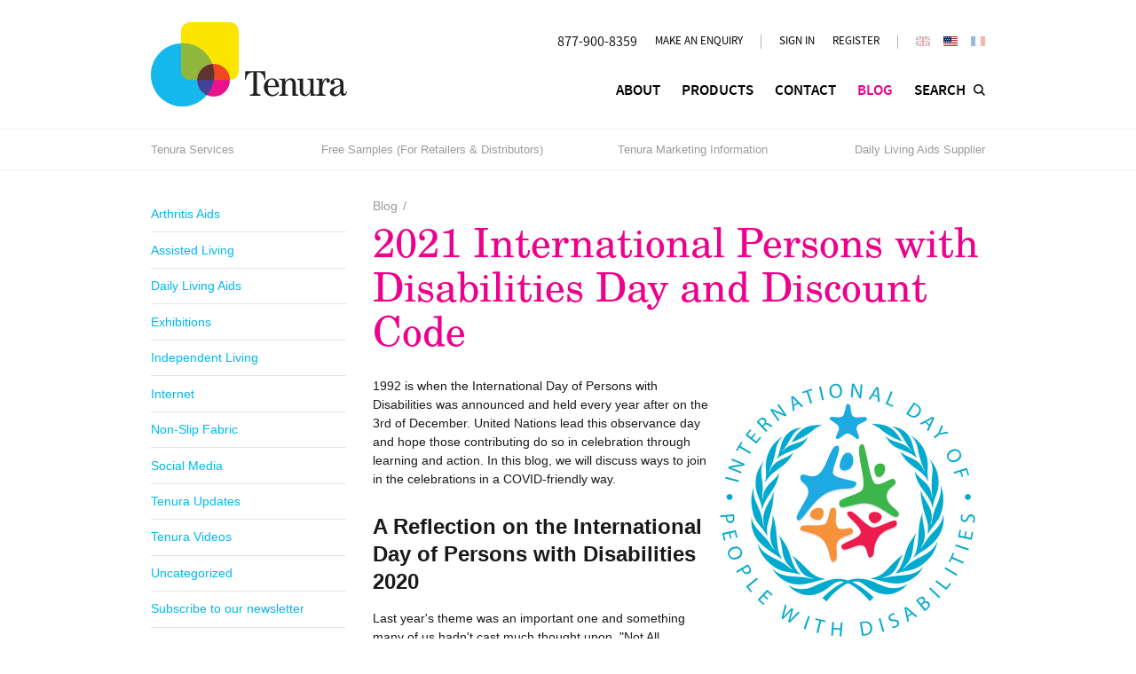

--- FILE ---
content_type: text/html; charset=utf-8
request_url: https://www.tenura.us/2021-international-persons-disabilities-day
body_size: 7625
content:
<!DOCTYPE html>
<html lang="en-us" prefix="og: http://ogp.me/ns#">
	<head>
		<title>2021 International Persons with Disabilities Day and Discount Code</title>
<script>window.addEventListener('mousedown',function(e){if(e.target.nodeName=='OPTION'&&e.target.selected&&e.ctrlKey==false&&e.shiftKey==false&&e.metaKey==false){e.target.parentNode.selectedIndex=e.target.index;event.preventDefault()}},{capture:true});</script>		<base target="_top" />
		<meta charset="utf-8" />
		<meta name="description" content="We can come together in support this International Day of Persons with Disabilities especially after Coronavirus impacted the disabled." />
		<meta name="keywords" content="tenura, tenurs us, tenura blog, blog, daily living aids blog" />
		<meta name="author" content="Tenura USA" />
		<meta name="googlebot" content="NOODP" />
		<meta name="viewport" content="width=1024" />
		<meta name="format-detection" content="telephone=no" />
		<meta property="og:type" content="article" />
		<meta property="og:url" content="https://www.tenura.us/2021-international-persons-disabilities-day" />
		<meta property="og:title" content="2021 International Persons with Disabilities Day and Discount Code" />
		<meta property="og:description" content="We can come together in support this International Day of Persons with Disabilities especially after Coronavirus impacted the disabled." />
		<meta property="og:image" content="https://www.tenura.us/images/pictures/news-pic/international-day-of-persons-with-disabilities-logo-(600x315-ffffff).jpg" />
		<meta property="og:image:secure_url" content="https://www.tenura.us/images/pictures/news-pic/international-day-of-persons-with-disabilities-logo-(600x315-ffffff).jpg" />
		<meta property="og:image:type" content="image/jpeg" />
		<meta property="og:image:width" content="600" />
		<meta property="og:image:height" content="315" />
		<meta property="og:locale" content="en_US" />
		<meta property="og:updated_time" content="2022-12-15T09:27:52+00:00" />
		<meta property="og:site_name" content="Tenura" />
		<meta property="article:published_time" content="2021-11-29T17:29:00+00:00" />
		<meta property="article:modified_time" content="2022-12-15T09:27:52+00:00" />
		<meta name="twitter:card" content="summary_large_image" />
		<meta name="twitter:title" content="2021 International Persons with Disabilities Day and Discount Code" />
		<meta name="twitter:description" content="We can come together in support this International Day of Persons with Disabilities especially after Coronavirus impacted the disabled." />
		<meta name="twitter:image" content="https://www.tenura.us/images/pictures/news-pic/international-day-of-persons-with-disabilities-logo-(560x560).jpg" />
		<link rel="stylesheet" href="/common/fonts.css" />
		<link rel="stylesheet" href="/common/main.css" />
		<script src="//ajax.googleapis.com/ajax/libs/jquery/1.7.2/jquery.min.js"></script>
		<script src="/common/main.js"></script>
		<link rel="shortcut icon" href="/favicon.ico" />
		<link rel="apple-touch-icon" href="/apple-touch-icon.png" />
		<link rel="alternate" type="application/rss+xml" href="/rss.xml" title="RSS" />
		<script>document.cookie='pxRatio='+(window.devicePixelRatio||1)+'; expires='+new Date(new Date().getTime()+1000*3600*24*365).toUTCString()+'; path=/';</script>
		<script async src="https://www.googletagmanager.com/gtag/js?id=G-7ZL7SN39J3"></script>
		<script>window.dataLayer=window.dataLayer||[];function gtag(){dataLayer.push(arguments);}
gtag('js',new Date());gtag('config','G-7ZL7SN39J3');</script>
		<script>(function(w,d,s,l,i){w[l]=w[l]||[];w[l].push({'gtm.start':new Date().getTime(),event:'gtm.js'});var f=d.getElementsByTagName(s)[0],j=d.createElement(s),dl=l!='dataLayer'?'&l='+l:'';j.async=true;j.src='https://www.googletagmanager.com/gtm.js?id='+i+dl;f.parentNode.insertBefore(j,f);})(window,document,'script','dataLayer','GTM-5KPGK5Q');</script>
	</head>
	<body class="page-news-article">
		<div class="country-selection-help none" data-config="{&quot;current&quot;:&quot;en-us&quot;,&quot;languages&quot;:{&quot;en-gb&quot;:{&quot;text&quot;:&quot;Looking for Tenura UK?&quot;,&quot;url&quot;:&quot;https:\/\/www.tenura.co.uk\/2021-international-persons-disabilities-day?redirect=true&quot;},&quot;en-us&quot;:{&quot;text&quot;:&quot;Looking for Tenura USA?&quot;,&quot;url&quot;:&quot;http:\/\/www.tenura.us\/2021-international-persons-disabilities-day?redirect=true&quot;},&quot;fr&quot;:{&quot;text&quot;:&quot;Vous cherchez Tenura FR?&quot;,&quot;url&quot;:&quot;http:\/\/www.tenurafrance.fr\/2021-international-persons-disabilities-day?redirect=true&quot;}},&quot;text&quot;:&quot;&lt;a href=\&quot;%2$s\&quot;&gt;%1$s&lt;\/a&gt;&quot;}"></div>
		<div class="framework">
			<header class="overall">
				<div>
					<h1>Tenura | Anti Slip and Grip for Independent Living</h1>
					<div class="header-master-group">
						<div>
		<div class="logo" id="logo"><a href="/"><img
			src="/i/logo.svg"
			alt="Tenura"
			itemprop="logo"
		/></a></div>
							<div class="header-control-group">
								<div class="header-member-group">
		<div class="contacts">
			<div>
				<dl class="telephone">
					<dt>Telephone</dt>
					<dd><strong>877-900-8359</strong></dd>
				</dl>
			</div>
		</div>
		<div class="quick-enquiry">
			<div><a href="/quick-enquiry" class="quick-enquiry-activator">Make an enquiry</a></div>
		</div>
		<nav class="member-navigation">
			<ul>
				<li><a rel="nofollow" href="/sign-in?return_url=%2F2021-international-persons-disabilities-day">Sign in</a></li>
				<li><a rel="nofollow" href="/register?return_url=%2F2021-international-persons-disabilities-day">Register</a></li>
			</ul>
		</nav>
		<nav class="country-navigation">
			<ul>
				<li><a data-name="uk" href="https://www.tenura.co.uk/2021-international-persons-disabilities-day?redirect=true"><span>United Kingdom</span></a></li>
				<li><a data-name="us" class="current"><span>United States of America</span></a></li>
				<li><a data-name="fr" href="http://www.tenurafrance.fr/2021-international-persons-disabilities-day?redirect=true"><span>France</span></a></li>
			</ul>
		</nav>
								</div>
								<div class="header-navigation-group">
		<nav class="main-navigation" data-current-content-id="3077">
			<ul>
				<li data-content-id="1" data-has-children="true"><span><a href="/about-us" title="Tenura provide a range of products to take care of the little things, and help to maintain an independent living."><strong>About</strong></a></span></li>
				<li data-content-id="2" data-has-children="true"><span><a href="/products" title="Tenura silicone anti-slip and grip-enhancing products help to maintain an independent lifestyle. View the range of Tenura daily living aids here."><strong>Products</strong></a></span></li>
				<li data-content-id="3068"><span><a href="/contact-us" title="If you are a customer enquiring about a product or order, a reseller looking for free samples or just have a website suggestion, we would love to hear from you."><strong>Contact</strong></a></span></li>
				<li class="current" data-content-id="3077" data-has-children="true"><span><a href="/blog" title="The Tenura blog is our way of keeping you up-to-date with Tenura events, products and other news. Subscribe to the blog."><strong>Blog</strong></a></span></li>
				<li data-content-id="220"><span><a href="/search"><strong>Search</strong></a></span></li>
			</ul>
		</nav>
								</div>
							</div>
						</div>
					</div>
					<div class="header-slave-group">
						<div>
		<nav class="header-additional-navigation gray">
			<ul>
				<li><a href="/services" title="Tenura offer services to resellers and distributors of living aids. The range can be a great addition to any store.">Tenura Services</a></li>
				<li><a href="/request-samples-for-retailers" title="We want you to see the quality of our products before you commit to purchase. As a retailer, you are entitled to request samples. View this page for more info.">Free Samples (For Retailers &amp; Distributors)</a></li>
				<li><a href="/tenura-marketing-information" title="Tenura offer services for retailers and distributors who would like to sell or supply Tenura products.">Tenura Marketing Information</a></li>
				<li><a href="/daily-living-aids-supplier" title="Looking for Disability Wholesale Suppliers? We customize our Daily Living Aids color and packaging to meet your Disability Supplier needs.">Daily Living Aids Supplier</a></li>
			</ul>
		</nav>
						</div>
					</div>
				</div>
			</header>
			<main>
				<div>
					<div class="extra-section">
						<nav class="child-navigation">
							<ul>
								<li><span itemscope="itemscope" itemtype="http://data-vocabulary.org/Breadcrumb"><em itemprop="title"><a href="/blog" itemprop="url">Blog</a></em></span>
<ul>
	<li><span><a href="/arthritis-aids">Arthritis Aids</a></span></li>
	<li><span><a href="/assisted-living">Assisted Living</a></span></li>
	<li><span><a href="/daily-living-aids">Daily Living Aids</a></span></li>
	<li><span><a href="/exhibitions">Exhibitions</a></span></li>
	<li><span><a href="/independent-living">Independent Living</a></span></li>
	<li><span><a href="/internet">Internet</a></span></li>
	<li><span><a href="/internet-non-slip-fabric">Non-Slip Fabric</a></span></li>
	<li><span><a href="/social-media">Social Media</a></span></li>
	<li><span><a href="/tenura-updates">Tenura Updates</a></span></li>
	<li><span><a href="/tenura-videos">Tenura Videos</a></span></li>
	<li><span><a href="/uncategorized">Uncategorized</a></span></li>
	<li><span><a href="/subscribe-to-our-newsletter" rel="nofollow">Subscribe to our newsletter</a></span></li>
</ul>
								</li>
							</ul>
						</nav>
		<div class="news-archive">
			<h2>Blog archive</h2>
			<form action="/blog" method="get">
				<div><select name="month" onchange="$(this).closest('form').submit();">
					<option selected="selected" disabled="disabled">Select month</option>
					<option value="2022-10">October 2022</option>
					<option value="2022-09">September 2022</option>
					<option value="2022-08">August 2022</option>
					<option value="2022-07">July 2022</option>
					<option value="2022-05">May 2022</option>
					<option value="2022-04">April 2022</option>
					<option value="2022-03">March 2022</option>
					<option value="2022-02">February 2022</option>
					<option value="2022-01">January 2022</option>
					<option value="2021-12">December 2021</option>
					<option value="2021-11">November 2021</option>
					<option value="2021-10">October 2021</option>
					<option value="2021-09">September 2021</option>
					<option value="2021-08">August 2021</option>
					<option value="2021-07">July 2021</option>
					<option value="2021-06">June 2021</option>
					<option value="2021-05">May 2021</option>
					<option value="2021-01">January 2021</option>
					<option value="2020-12">December 2020</option>
					<option value="2020-10">October 2020</option>
					<option value="2020-08">August 2020</option>
					<option value="2020-06">June 2020</option>
					<option value="2019-09">September 2019</option>
					<option value="2019-08">August 2019</option>
					<option value="2019-07">July 2019</option>
					<option value="2018-08">August 2018</option>
					<option value="2018-06">June 2018</option>
					<option value="2018-03">March 2018</option>
					<option value="2018-02">February 2018</option>
					<option value="2017-08">August 2017</option>
					<option value="2017-01">January 2017</option>
					<option value="2016-12">December 2016</option>
					<option value="2016-10">October 2016</option>
					<option value="2016-08">August 2016</option>
					<option value="2016-03">March 2016</option>
					<option value="2015-12">December 2015</option>
					<option value="2015-11">November 2015</option>
					<option value="2015-09">September 2015</option>
					<option value="2015-08">August 2015</option>
					<option value="2014-03">March 2014</option>
					<option value="2013-02">February 2013</option>
					<option value="2012-10">October 2012</option>
					<option value="2012-06">June 2012</option>
					<option value="2012-05">May 2012</option>
					<option value="2012-04">April 2012</option>
				</select></div>
			</form>
		</div>
					</div>
					<article class="main-section">
						<div>
		<nav class="breadcrumb-navigation gray"><span itemscope="itemscope" itemtype="http://data-vocabulary.org/Breadcrumb"><em itemprop="title"><a href="/blog" itemprop="url">Blog</a></em></span>&nbsp;/</nav>
		<div class="news-article">
			<h1>2021 International Persons with Disabilities Day and Discount Code</h1>
			<div class="news-article-content"><meta name="uuid" content="uuidMQ0ZLpwi3rsZ"><meta charset="utf-8">
<p><img loading="lazy" class="content-image" alt="international-day-of-persons-with-disabilities-logo" height="300" style="float:right; margin-left:5px; margin-right:5px" width="300" data-imgfile="535" src="/images/pictures/news-pic/international-day-of-persons-with-disabilities-logo.jpg" />1992 is when the International Day of Persons with Disabilities was announced and held every year after on the 3rd of December. United Nations lead this observance day and hope those contributing do so in celebration through learning and action. In this blog, we will discuss ways to join in the celebrations in a COVID-friendly way.</p>

<h2>A Reflection on the International Day of Persons with Disabilities 2020</h2>

<p>Last year's theme was an important one and something many of us hadn't cast much thought upon, "Not All Disabilities Are Visible". The theme made people worldwide re-evaluate the stereotypes that stem from the term disabled. Thanks to this <img loading="lazy" class="content-image" alt="international-days-of-persons-with-disabilities-twibbon" height="210" style="float:right; margin:7px 5px" width="138" data-imgfile="537" src="/images/pictures/news-pic/international-days-of-persons-with-disabilities-twibbon.jpg" />campaign, autism, hearing impairments, or conditions that affect the brain, neurological system, and mental health became widely recognized in terms of disability.</p>

<h2>What is the International Day of Persons with Disabilities Theme 2021</h2>

<p>We are happy the Coronavirus pandemic is leveling out to a form of normalcy. With this year's theme at the forefront of our minds, 'Fighting for rights in the post-COVID era." We can take a deep look into supporting disabled people following the global pandemic.</p>

<h2>How Can We Help the Disabled In This Post-COVID World</h2>

<p>To best understand how we can support those with disabilities, we have taken a look at the Government's statistics regarding the disabled and how they feel post-COVID.</p>

<h2>Mental Health and the Disabled Post COVID</h2>

<p><img loading="lazy" class="content-image" alt="international-day-of-persons-with-disabilities-sign-language-video-call" height="300" style="float:right; margin-left:5px; margin-right:5px" width="335" data-imgfile="534" src="/images/pictures/news-pic/international-day-of-persons-with-disabilities-sign-language-video-call.jpg" />People with disabilities have stated that their mental health has been negatively affected by Coronavirus, and they are having feelings of anxiety, boredom, stress, and loneliness. Almost half of the disabled population reported feeling lonely as an effect of the pandemic, which is significant.</p>

<p>So how can we help? A great way to combat many of the above feelings is by talking about them to others. Some great listeners and advice-givers include family members, friends, or professionals. Verbalizing problems decreases stress levels and opens up the room for conversation and discussion, relieving anxiety and stress.</p>

<p>24% of UK disabled people stated they hadn't spoken to anyone about their worries.</p>

<h2>Healthcare and the Disabled Post COVID</h2>

<p><img loading="lazy" class="content-image" alt="international-day-of-persons-with-disabilities-a-disabled-person-visiting-the-doctors" height="300" style="float:right; margin-left:5px; margin-right:5px" width="314" data-imgfile="533" src="/images/pictures/news-pic/international-day-of-persons-with-disabilities-a-disabled-person-visiting-the-doctors.jpg" />40% of disabled people have stated that access to healthcare for non-Coronavirus-related issues has been affected. It's an ambiguous statement, covering many areas from travel to treatment by healthcare professionals at hospitals and GP practices.</p>

<p>So how can we help? If you are a healthcare professional, make sure you positively impact any patient and provide the correct information to allow the individual to seek proper treatment. For anyone who has a disabled relative or friend, make sure they have access to transport and can make their appointments. There are online portals to order online prescriptions, so helping them set up an account can give the disabled person a means of acquiring medication without mobility barriers.</p>

<h2>Shopping and the Disabled Post COVID</h2>

<p><img loading="lazy" class="content-image" alt="international-day-of-persons-with-disabilities-a-disabled-person-shopping" height="300" style="float:right; margin-left:5px; margin-right:5px" width="262" data-imgfile="532" src="/images/pictures/news-pic/international-day-of-persons-with-disabilities-a-disabled-person-shopping.jpg" />It is our fundamental human right to have access to water, food, and other essentials, and this is an area some people with disabilities are finding tricky. 27% of disabled people have stated that having access to groceries, medications, and other essentials have been affected by the Coronavirus.</p>

<p>So how can we help? When shopping and being generally out and about, be mindful of others, and keep your 2m distance to make others feel safe in the store. If you have a disabled friend or relative, ask if they need any assistance. If they do not feel comfortable leaving the house, create an online groceries order or help them order goods online. Assess where the disabled person needs additional help and find ways to make this practical and safe.</p>

<p>&nbsp;</p>

<p>Coronavirus has affected us all but has taken a toll on some of society more so than others. We need to come together as we did for the NHS and make sure that we as a community are inclusive and accessible to all people no matter their circumstances.</p>

<p>Many products on the market can improve the lives of those with disabilities. At Tenura, we have a range of disability aids that can help in all areas of life. We are offering you a 10% discount to support the International Day of Persons with Disabilities 2021.</p>

<p>You can redeem the code at checkout, receiving 10% off Tenura products such as:</p>

<ul>
	<li><a href="https://www.tenura.us/products" target="_blank">Tenura bottle and jar openers</a>, these nifty gadgets are grip-enhancing and make removing lids from containers easier and more comfortable. They are perfect for anyone with weak grip strength.<img loading="lazy" class="content-image" alt="tenura-bottle-opener-used-on-faucet" height="583" style="float:right; margin-left:5px; margin-right:5px" width="250" data-imgfile="531" src="/images/pictures/news-pic/internatinal-day-1-tenura-bottle-opener-jar-opener-table-mat-and-floor-mat-vertical-banner-white-gaps.jpg" /></li>
	<li><a href="https://www.tenura.us/tenura-anti-slip-aqua-safe-bath-and-shower" target="_blank">Tenura non-slip bath stickers</a>&nbsp;once applied to your bath or shower. They add a non-slip layer that reduces the risk of slips and falls in a frequently wet and notoriously slippy area of the home. These bath stickers are the solution for people needing mobility assistance in the bathroom.</li>
	<li><a href="https://www.tenura.us/tenura-silicone-anti-slip-table-mat" target="_blank">Tenura table mats</a>&nbsp;work well as placemats or on dinner trays to stop plates from sliding. For people with Parkinson's, hand tremors can make carrying a tray tricky but making sure the objects on the tray won't slide can be helpful.</li>
	<li><a href="https://www.tenura.us/tenura-silicone-anti-slip-rectangular-floor-mat" target="_blank">Tenura floor mats</a>, you can place them around the home, anywhere you need to add non-slip properties, for example, near your couch to give you a better foothold when standing or sitting down, you can use them in tandem with mobility aids such as walking sticks or wheelchairs.</li>
</ul>

<p>Use code&nbsp;<strong>IDOPWD10</strong>&nbsp;for 10% off the whole Tenura range (valid until 01/12/21).</p>

<p><img loading="lazy" class="content-image" alt="international-days-of-persons-with-disabilities-banner-and-discount-code" height="175" style="margin-left:5px; margin-right:5px" width="700" data-imgfile="536" src="/images/pictures/news-pic/international-days-of-persons-with-disabilities-banner-and-discount-code.jpg" /></p>
</div>
		<div class="news-article-summary gray">
			<div>Posted in <a href="/daily-living-aids">Daily Living Aids</a>, <a href="/internet">Internet</a> and tagged <a href="/blog?tag=International+Day+of+Persons+with+Disabilities+2021">International Day of Persons with Disabilities 2021</a>, <a href="/blog?tag=discount+code">discount code</a> on <time datetime="2021-11-29T17:29:00+00:00">November 29, 2021</time>.</div>
		</div>
		</div>
		<div class="news-navigator">
			<ul>
				<li class="previous"><a href="/discount-tenura-disability-aids-purple">&larr; Previous post</a></li>
				<li class="next"><a href="/tenura-us-christmas-new-year-opening-hours">Next post &rarr;</a></li>
			</ul>
		</div>
						</div>
					</article>
				</div>
			</main>
			<footer class="overall">
				<div>
					<div class="group footer-slave-group">
						<div>
		<div class="addthis"></div>
		<div class="modified-date gray">
			<div>Page updated <time datetime="2022-12-15T09:27:52+00:00">Dec 15, 2022, 09:27 AM</time></div>
		</div>
						</div>
					</div>
					<div class="group footer-master-group">
						<div>
							<div class="footer-navigation-group">
		<nav class="additional-navigation gray">
			<ul>
				<li><a href="/site-map">Site map</a></li>
				<li><a href="/contact-us">Contact</a></li>
				<li><a href="/library" rel="nofollow" title="Tenura files library. Download resources directly from our website.">Downloads</a></li>
				<li><a href="/privacy-policy" rel="nofollow">Privacy policy</a></li>
				<li><a href="/terms" rel="nofollow" title="Tenura's terms of use, read our t's and c's.">Terms of use</a></li>
				<li><a href="/refunds-and-returns" title="Tenura offers returns and refunds. Please read this page for more information on Tenura returns and refunds.">Refunds and Returns</a></li>
				<li><a href="/personal-data">Personal data</a></li>
			</ul>
		</nav>
		<nav class="external-navigation">
			<ul>
				<li><a
					href="https://www.facebook.com/tenurausa/"
					target="_blank"
					title="Facebook"
					class="facebook"
				><span><svg><use xlink:href="/i/others/social-icons.svg#svg-facebook" /></svg></span></a></li>
				<li><a
					href="https://twitter.com/TenuraUSA"
					target="_blank"
					title="X"
					class="twitter"
				><span><svg><use xlink:href="/i/others/social-icons.svg#svg-twitter" /></svg></span></a></li>
				<li><a
					href="https://www.youtube.com/user/TenuraUSA"
					target="_blank"
					title="YouTube"
					class="youtube"
				><span><svg><use xlink:href="/i/others/social-icons.svg#svg-youtube" /></svg></span></a></li>
				<li><a
					href="/subscribe-to-our-newsletter"
					title="Newsletter"
					class="newsletter"
				><span><svg><use xlink:href="/i/others/social-icons.svg#svg-newsletter" /></svg></span></a></li>
				<li><a
					href="/rss.xml"
					target="_blank"
					title="Tenura RSS"
					class="rss"
				><span><svg><use xlink:href="/i/others/social-icons.svg#svg-rss" /></svg></span></a></li>
			</ul>
		</nav>
							</div>
							<div class="footer-information-group">
		<div class="author" id="author" itemscope="itemscope" itemtype="http://schema.org/Organization" itemref="logo">
			<div>
				<p class="author-copyright gray">&copy; 2011&ndash;2026 <a href="/contact-us">Tenura USA</a></p>
				<address class="author-contact-information">
					<div>
						<div class="author-name" itemprop="name legalName"><strong itemprop="url" content="https://www.tenura.us/">Tenura USA</strong></div>
						<div class="author-address" itemprop="address">C/O Heskins LLC<br/>500 Grant Avenue<br/>Dock 40-41<br/>East Butler<br/>PA<br/>16029</div>
						<div class="author-contacts">
							<div>Telephone: <span itemprop="telephone">877-900-8359</span></div>
							<div>Email: <span itemprop="email"><a href="mailto:sales@tenura.us">sales@tenura.us</a></span></div>
						</div>
						<div class="author-registration">
							<div>Registered in United States</div>
						</div>
					</div>
				</address>
			</div>
		</div>
		<div class="creator gray">
			<div>
				<div class="creator-keywords">
					<div><a rel="nofollow" target="_blank" href="https://www.brickweb.co.uk/tenura-uk">Web design by Brick&nbsp;technology&nbsp;Ltd.</a>, 2015</div>
				</div>
				<div class="creator-logo"><a
					href="https://www.brickweb.co.uk/"
					target="_blank"
					title="Website designed and maintained by Brick technology Ltd."
				><svg><use xlink:href="/i/others/brick-technology.svg#svg-creator" /></svg></a></div>
			</div>
		</div>
							</div>
						</div>
					</div>
				</div>
			</footer>
		</div>
		<!-- Google tag (gtag.js) -->

		<!-- Google Tag Manager -->
		<!-- End Google Tag Manager -->
		<!-- Google Tag Manager (noscript) -->
		<noscript><iframe src="https://www.googletagmanager.com/ns.html?id=GTM-5KPGK5Q" height="0" width="0" style="display:none;visibility:hidden"></iframe></noscript>
		<!-- End Google Tag Manager (noscript) -->
	</body>
</html>

--- FILE ---
content_type: text/css; charset=utf-8
request_url: https://www.tenura.us/common/main.css
body_size: 13450
content:
header,main,footer,section,article,nav,aside,address{display:block}time{display:inline}@media all{.form input,.form select,.form textarea{margin:0}.form input[type="button"],.form input[type="reset"],.form input[type="submit"]{-webkit-appearance:button}.webkit.macos .form select{-webkit-appearance:menulist-button}.webkit.macos .form select[multiple]{-webkit-appearance:none}.webkit.ios .form input[type="text"],.webkit.ios .form input[type="password"],.webkit.ios .form input[type="file"],.webkit.ios .form select{height:1.5em}.form{margin:1.5em 0}.formGroup{margin:1.5em 0;clear:both;page-break-inside:avoid}.formGroup:after,.formSubmit:after{content:"";display:block;height:0;overflow:hidden;clear:both}.formName{-moz-box-sizing:border-box;-webkit-box-sizing:border-box;box-sizing:border-box}.form[data-column="true"] .formName{width:140px;margin:0 0 0 -140px;padding:0 1.75em 0 0;float:left;position:relative;right:-140px}.form[data-column="true"][data-column-name="180"] .formName{width:180px;margin-left:-180px;right:-180px}.form[data-column="true"][data-column-name="160"] .formName{width:160px;margin-left:-160px;right:-160px}.form[data-column="true"][data-column-name="140"] .formName{width:140px;margin-left:-140px;right:-140px}.form[data-column="true"][data-column-name="120"] .formName{width:120px;margin-left:-120px;right:-120px}.form[data-column="true"][data-column-name="100"] .formName{width:100px;margin-left:-100px;right:-100px}.form[data-column="true"][data-column-name="80"] .formName{width:80px;margin-left:-80px;right:-80px}.form[data-column="false"] .formName,.form[data-column="true"] .formGroup[data-column="false"]>.formName{width:auto;margin:0 0 .75em;padding:0;right:0}.form[data-column="true"] .formName+.formValue{margin-left:140px;float:left}.form[data-column="true"][data-column-name="180"] .formName+.formValue{margin-left:180px}.form[data-column="true"][data-column-name="160"] .formName+.formValue{margin-left:160px}.form[data-column="true"][data-column-name="140"] .formName+.formValue{margin-left:140px}.form[data-column="true"][data-column-name="120"] .formName+.formValue{margin-left:120px}.form[data-column="true"][data-column-name="100"] .formName+.formValue{margin-left:100px}.form[data-column="true"][data-column-name="80"] .formName+.formValue{margin-left:80px}.form[data-column="false"] .formName+.formValue{margin:0;float:none}.form[data-column="true"] .formGroup[data-column="false"]>.formName+.formValue{margin:0;float:none}.formGrouping{clear:left;float:left}.formGrouping~.formGrouping,.horizontal~.formGrouping{margin-top:1.5em}.horizontal .formGrouping{margin-top:0;clear:none}.formValue{min-width:300px}.formValue.half{min-width:150px}.formValue input[type="text"],.formValue input[type="password"],.formValue input[type="file"],.formValue select,.formValue textarea{width:300px;-moz-box-sizing:border-box;-webkit-box-sizing:border-box;box-sizing:border-box}.formValue.half input[type="text"],.formValue.half input[type="password"],.formValue.half input[type="file"],.formValue.half select,.formValue.half textarea{width:150px}.form[data-column-value="380"] .formValue{min-width:380px}.form[data-column-value="380"] .formValue.half{min-width:190px}.form[data-column-value="380"] .formValue input[type="text"],.form[data-column-value="380"] .formValue input[type="password"],.form[data-column-value="380"] .formValue input[type="file"],.form[data-column-value="380"] .formValue select,.form[data-column-value="380"] .formValue textarea{width:380px}.form[data-column-value="380"] .formValue.half input[type="text"],.form[data-column-value="380"] .formValue.half input[type="password"],.form[data-column-value="380"] .formValue.half input[type="file"],.form[data-column-value="380"] .formValue.half select,.form[data-column-value="380"] .formValue.half textarea{width:190px}.form[data-column-value="360"] .formValue{min-width:360px}.form[data-column-value="360"] .formValue.half{min-width:180px}.form[data-column-value="360"] .formValue input[type="text"],.form[data-column-value="360"] .formValue input[type="password"],.form[data-column-value="360"] .formValue input[type="file"],.form[data-column-value="360"] .formValue select,.form[data-column-value="360"] .formValue textarea{width:360px}.form[data-column-value="360"] .formValue.half input[type="text"],.form[data-column-value="360"] .formValue.half input[type="password"],.form[data-column-value="360"] .formValue.half input[type="file"],.form[data-column-value="360"] .formValue.half select,.form[data-column-value="360"] .formValue.half textarea{width:180px}.form[data-column-value="340"] .formValue{min-width:340px}.form[data-column-value="340"] .formValue.half{min-width:170px}.form[data-column-value="340"] .formValue input[type="text"],.form[data-column-value="340"] .formValue input[type="password"],.form[data-column-value="340"] .formValue input[type="file"],.form[data-column-value="340"] .formValue select,.form[data-column-value="340"] .formValue textarea{width:340px}.form[data-column-value="340"] .formValue.half input[type="text"],.form[data-column-value="340"] .formValue.half input[type="password"],.form[data-column-value="340"] .formValue.half input[type="file"],.form[data-column-value="340"] .formValue.half select,.form[data-column-value="340"] .formValue.half textarea{width:170px}.form[data-column-value="280"] .formValue{min-width:280px}.form[data-column-value="280"] .formValue.half{min-width:140px}.form[data-column-value="280"] .formValue input[type="text"],.form[data-column-value="280"] .formValue input[type="password"],.form[data-column-value="280"] .formValue input[type="file"],.form[data-column-value="280"] .formValue select,.form[data-column-value="280"] .formValue textarea{width:280px}.form[data-column-value="280"] .formValue.half input[type="text"],.form[data-column-value="280"] .formValue.half input[type="password"],.form[data-column-value="280"] .formValue.half input[type="file"],.form[data-column-value="280"] .formValue.half select,.form[data-column-value="280"] .formValue.half textarea{width:140px}.form[data-column-value="260"] .formValue{min-width:260px}.form[data-column-value="260"] .formValue.half{min-width:130px}.form[data-column-value="260"] .formValue input[type="text"],.form[data-column-value="260"] .formValue input[type="password"],.form[data-column-value="260"] .formValue input[type="file"],.form[data-column-value="260"] .formValue select,.form[data-column-value="260"] .formValue textarea{width:260px}.form[data-column-value="260"] .formValue.half input[type="text"],.form[data-column-value="260"] .formValue.half input[type="password"],.form[data-column-value="260"] .formValue.half input[type="file"],.form[data-column-value="260"] .formValue.half select,.form[data-column-value="260"] .formValue.half textarea{width:130px}.form[data-column-value="240"] .formValue{min-width:240px}.form[data-column-value="240"] .formValue.half{min-width:120px}.form[data-column-value="240"] .formValue input[type="text"],.form[data-column-value="240"] .formValue input[type="password"],.form[data-column-value="240"] .formValue input[type="file"],.form[data-column-value="240"] .formValue select,.form[data-column-value="240"] .formValue textarea{width:240px}.form[data-column-value="240"] .formValue.half input[type="text"],.form[data-column-value="240"] .formValue.half input[type="password"],.form[data-column-value="240"] .formValue.half input[type="file"],.form[data-column-value="240"] .formValue.half select,.form[data-column-value="240"] .formValue.half textarea{width:120px}.form[data-column-value="220"] .formValue{min-width:220px}.form[data-column-value="220"] .formValue.half{min-width:110px}.form[data-column-value="220"] .formValue input[type="text"],.form[data-column-value="220"] .formValue input[type="password"],.form[data-column-value="220"] .formValue input[type="file"],.form[data-column-value="220"] .formValue select,.form[data-column-value="220"] .formValue textarea{width:220px}.form[data-column-value="220"] .formValue.half input[type="text"],.form[data-column-value="220"] .formValue.half input[type="password"],.form[data-column-value="220"] .formValue.half input[type="file"],.form[data-column-value="220"] .formValue.half select,.form[data-column-value="220"] .formValue.half textarea{width:110px}.form[data-column-value="180"] .formValue{min-width:180px}.form[data-column-value="180"] .formValue.half{min-width:90px}.form[data-column-value="180"] .formValue input[type="text"],.form[data-column-value="180"] .formValue input[type="password"],.form[data-column-value="180"] .formValue input[type="file"],.form[data-column-value="180"] .formValue select,.form[data-column-value="180"] .formValue textarea{width:180px}.form[data-column-value="180"] .formValue.half input[type="text"],.form[data-column-value="180"] .formValue.half input[type="password"],.form[data-column-value="180"] .formValue.half input[type="file"],.form[data-column-value="180"] .formValue.half select,.form[data-column-value="180"] .formValue.half textarea{width:90px}.form[data-column-value="100"] .formValue{min-width:100px}.form[data-column-value="100"] .formValue.half{min-width:50px}.form[data-column-value="100"] .formValue input[type="text"],.form[data-column-value="100"] .formValue input[type="password"],.form[data-column-value="100"] .formValue input[type="file"],.form[data-column-value="100"] .formValue select,.form[data-column-value="100"] .formValue textarea{width:100px}.form[data-column-value="100"] .formValue.half input[type="text"],.form[data-column-value="100"] .formValue.half input[type="password"],.form[data-column-value="100"] .formValue.half input[type="file"],.form[data-column-value="100"] .formValue.half select,.form[data-column-value="100"] .formValue.half textarea{width:50px}.formField{margin:0 2em 0 0;clear:left;float:left}.formGrouping .formField~.formField{margin-top:1.5em}.formGrouping.horizontal .formField{margin-top:0;clear:none}.formPredata{margin:0 0 .75em;clear:left}.formGrouping.horizontal .formPredata{margin:0 1.25em 0 0;clear:none;float:left}.formPostdata{margin:0 2em 0 -.75em;float:left}.formPostdata.vertical{margin:1.5em 0 0;clear:left}.formText{clear:left;float:left}.formText:not(:first-child){margin-top:1em}.formText>:first-child{margin-top:0}.formText>:last-child{margin-bottom:0}.formRadio,.formCheckbox{margin:0 2em .5em 0}.formGrouping.horizontal .formRadio,.formGrouping.horizontal .formCheckbox{display:inline-block;margin-bottom:0}.formRadio input,.formCheckbox input{display:inline-block;width:1em;height:1em;margin:0 .75em 0 0;padding:0;-moz-box-sizing:border-box;-webkit-box-sizing:border-box;box-sizing:border-box;vertical-align:text-top}.msie8 .formRadio input,.msie8 .formCheckbox input{margin-bottom:-.15em;vertical-align:text-bottom}.formValue .asterisk{width:10px;height:9px;position:absolute;margin:.415em 0 0 .25em}.formRadio label+.asterisk,.formCheckbox label+.asterisk{margin-left:.5em}.formSubmit{margin:1.5em 0;clear:both}.mobile .formSubmit{margin-bottom:.5em}.form[data-column="true"] .formSubmit{margin-left:140px}.form[data-column="true"][data-column-name="180"] .formSubmit{margin-left:180px}.form[data-column="true"][data-column-name="160"] .formSubmit{margin-left:160px}.form[data-column="true"][data-column-name="140"] .formSubmit{margin-left:140px}.form[data-column="true"][data-column-name="120"] .formSubmit{margin-left:120px}.form[data-column="true"][data-column-name="100"] .formSubmit{margin-left:100px}.form[data-column="true"][data-column-name="80"] .formSubmit{margin-left:80px}.form[data-column="true"] .formSubmit[data-column="false"]{margin-left:0}.formButton{margin:0 1em 0 0;float:left}.mobile .formSubmit .formButton{margin-bottom:1em}.formAddition{margin:0;clear:left}.formAddition li{margin:1.5em 1em 0 0;padding:0;float:left;background:none}.form img.asterisk{width:10px;height:9px;margin:.5em 0 0 .425em;position:absolute}.form .required.successful img.asterisk{visibility:hidden}}.cartPromotionalCode{margin:1.5em 0;clear:both}.cartPromotionalCode input[name="promotioncode"]{width:10em !important}.cartPromotionalCode .formGroup{margin:0}#basketForm:after{content:"";display:block;height:0;overflow:hidden;clear:both}.cart{width:100%;border:1px solid #d2d2d2;border-collapse:collapse;margin:1.2em 0;-moz-box-sizing:border-box;-webkit-box-sizing:border-box;box-sizing:border-box;background:#fff}.mobile.mobileInstalled .cart{margin:1.5em 0;font-size:.75em}.cart th{padding:6px 15px !important;color:#fff;font-weight:normal;text-align:center}.cartCaptionColor1-first,.cartCaptionColor1{background:#00b8ec}.cartCaptionColor2-first,.cartCaptionColor2{background:#00bef2}.cartCaptionColor1,.cartCaptionColor2{width:10%}.mobile.mobileInstalled .cart th{padding:5px !important;font-size:.95em}.cart td{padding:10px !important;vertical-align:top}.mobile.mobileInstalled .cart td{padding:5px !important}.cart hr{margin:0}.cartShippingGroup{margin:0 0 .5em}.cartShippingLabel{font-size:1.214em;font-weight:bold}.cartShippingSeparate{margin:.5em 0 0}.cartShippingSelector span+span{margin-left:.5em}.cartShippingSelector select,.shoppingCart_Postage select{max-width:400px}.cartShippingSeparate>div:not(:first-child){margin-top:.5em}.cartShippingSeparate>div>span+span{margin-left:.5em}.mobile.mobileInstalled .cartShippingSelector select,.mobile.mobileInstalled .shoppingCart_Postage select{max-width:190px}.cartShippingTotal{overflow:hidden}.cartShippingTotal>div{float:right}.cartError{margin:0 0 1em;padding:.5em;background:#eee}.cartProductCheckbox{width:30px;margin:.1em 0 0;float:left}.cartProductCheckbox input{display:inline-block;width:1em;height:1em;margin:0 1px !important;padding:0;-webkit-box-sizing:border-box;-moz-box-sizing:border-box;box-sizing:border-box;vertical-align:text-top}.cartProductCheckbox+.cartProduct{margin-left:30px}.cartProductImage{float:left}.mobile.mobileInstalled .cartProductImage{display:none}.cartProductImage a{display:block;text-align:center}.cartProductImage+div{margin-left:75px}.mobile.mobileInstalled .cartProductImage+div{margin-left:0}.cartProductTitle{margin:0;font-family:inherit;font-size:1em;font-weight:bold;line-height:1.3}.cartProductSummary{margin:.5em 0 0;font-size:.857em}.cartProductRemove{margin-top:.1em}.cartQuantity{width:2.65em;text-align:center}.ios .cartQuantity{width:3em}.cart select[name="selDelivery"]{max-width:300px}.cartShippingApproximate{font-size:.857em}.cartShippingMove{float:left}.mobile.mobileInstalled .cartShippingMove{overflow:hidden;float:none}.cartShippingMove.disabled{opacity:.5}.cartShippingMove select{max-width:200px}.mobile.mobileInstalled .cartShippingMove select{max-width:300px}.cartSubmit{float:right}.mobile.mobileInstalled .cartSubmit{float:none}.mobile.mobileInstalled .cartShippingMove+.cartSubmit{margin-top:1.5em}.cartSubmit .formSubmit{margin:0}.mobile.mobileInstalled .cartSubmit .formSubmit{margin-left:-1em;font-size:.915em}.cartSubmit .formButton{margin:0}.cartSubmit .formButton~.formButton{margin-left:1em}.mobile.mobileInstalled .cartSubmit .formButton{margin-left:1em}.cartShippingMove~.cartReferer{margin-top:1.5em;clear:both;float:left}.mobile.mobileInstalled .cartShippingMove~.cartReferer{margin-top:1em}.column-group{box-sizing:border-box}.column-group:not(:first-child){margin-top:1.5em}.column-group:not(:last-child){margin-bottom:1.5em}.column-group.column-gap-20{margin-left:-10px;margin-right:-10px}.column-group.column-gap-30{margin-left:-15px;margin-right:-15px}.column-group .group{display:table;table-layout:fixed;width:100%}.column-group.column-gap-20 .group:first-child{margin-top:-10px}.column-group.column-gap-20 .group:last-child{margin-bottom:-10px}.column-group.column-gap-30 .group:first-child{margin-top:-15px}.column-group.column-gap-30 .group:last-child{margin-bottom:-15px}.column-group .column{display:table-cell;box-sizing:border-box;vertical-align:baseline}.column-group.column-count-2 .column{width:50%}.column-group.column-count-3 .column{width:33.33%}.column-group.column-count-4 .column{width:25%}.column-group.column-count-5 .column{width:20%}.column-group.column-count-6 .column{width:16.66%}.column-group.column-count-7 .column{width:14.28%}.column-group.column-count-8 .column{width:12.5%}.column-group.column-gap-20 .column{padding:10px}.column-group.column-gap-30 .column{padding:15px}.column-group.column-align-center .column{text-align:center}.column-group.column-valign-top .column{vertical-align:top}.column-group.column-valign-middle .column{vertical-align:middle}.column-group.column-valign-bottom .column{vertical-align:bottom}.column-group img{max-width:100%;height:auto}.column-group.column-fullwidth-image img{width:100%}.column-group .image .title{font-size:.9em;opacity:.66}.column-group .image .title:not(:first-child){margin-top:.5em}.column-group .image .title:not(:last-child){margin-bottom:.5em}.attachment{width:210px;margin:.35em 0 30px 30px;float:right}.attachment>ul{margin:0}.attachment>ul:not(:first-child){margin-top:15px}.attachment>ul>li{margin:0;padding:0;background:none}.attachment img{vertical-align:bottom}.attachment-image>li{text-align:center}.attachment-image>li:not(:first-child){margin-top:15px}.attachment-document>li:not(:first-child){margin-top:.25em}.attachment-document>li>span{display:block;font-size:.95em}.attachment-document>li>span a{display:inline-block;min-height:17px;background:0 1px no-repeat}.mobile.mobileInstalled .attachment-document>li>span a{background-position:0 .25em}.attachment-document>li>span span{display:block}.attachment-document>li>span a,.attachment-document>li>span span{padding-left:23px}#libraryData{margin:0 0 .5em}#libraryData p{margin-bottom:.25em}#libraryData td{vertical-align:top;text-align:center}#libraryData .spacer{width:25px;height:25px;overflow:hidden}#libraryData h2{margin:1.5em 0 20px;text-align:left}.libraryItem a{display:block}.libraryItem span{display:block}.libraryImage img{vertical-align:bottom}.libraryTitle{padding:.5em 2px 0;line-height:1.4}.libraryItem a:hover .libraryTitle{text-decoration:underline}.libraryDescription{padding:.2em 25px 0;text-decoration:none !important}.libraryType,.librarySize{display:inline !important}.libraryCell1{padding:4px 5px 4px 0}.libraryCell1 img{vertical-align:bottom}.libraryCell2{padding:4px 5em 4px 0}.libraryCell3{padding:4px 2em 4px 0}.libraryCell4{padding:4px 0 4px 0}.library-rowTitle td,#library-table td{border-bottom:1px dotted #e5e5e5}@media all{#rootExchange{display:none}}@media screen{#rootExchange{display:block;margin:1em 0 0;padding:0 40px 2em;font-size:.85em}#rootExchange,#rootExchange a,#rootExchange a:visited{color:#ccc}#rootExchange a:hover{color:#999}}#ticker{cursor:default;visibility:hidden}#ticker.visible{visibility:visible}#ticker,#tickerRubber,#tickerLid,#tickerClipper,#tickerClipper p{height:1.4375em}#tickerRubber{position:absolute;left:-100000px;top:-100000px;white-space:nowrap}#tickerLid{width:1px;position:absolute;z-index:102;background:url("/i/blank.gif") repeat;cursor:wait}#tickerClipper{width:1px;overflow:hidden;position:absolute;z-index:101;white-space:nowrap}#ticker p{margin:0;position:relative;left:-10000px;font-size:1em;line-height:1.3125em;white-space:nowrap}#tickerPseudo{top:-1.4375em}#ticker span{padding:0 5ex 0 0}@media print{#ticker{display:none}}#guestbook{margin-top:2em;clear:both}.guestbookItem:after{content:"";display:block;height:0;overflow:hidden;clear:both}.guestbookRating,.guestbookDate,.guestbookName,.guestbookPosition,.guestbookOrganisation,.guestbookTown,.guestbookHomepage,.guestbookComment,.guestbookAdmin{margin:.5em 0}.guestbookName{font-weight:bold}.guestbookAdmin{margin-top:1.2em;font-weight:bold}@media print{.guestbookAdd,.guestbookAdd+hr{display:none}}.captcha>div:first-child{line-height:1.5}.captcha>div:first-child>span{display:table-cell;vertical-align:middle}.captcha>div:first-child>span:first-child{background:#f2f2f2;text-align:center;white-space:nowrap}.captcha>div:first-child>span:first-child strong{font-weight:inherit}.captcha>div:first-child>span:first-child+span{padding-left:1.2em}.captcha>div:first-child input{text-align:center;text-transform:uppercase}.captcha>div:first-child>span:first-child,.captcha>div:first-child input{width:6.75em !important}.captcha p{margin-top:1em;margin-bottom:0;font-size:.857em}.captcha .hidden{display:none !important}@media print{.formGroupCaptcha{display:none}}#colorbox{font-size:12px;line-height:1.2}#colorbox,#cboxOverlay,#cboxWrapper{position:absolute;top:0;left:0;z-index:9999;overflow:hidden}#cboxOverlay{position:fixed;width:100%;height:100%}#cboxMiddleLeft,#cboxBottomLeft{clear:left}#cboxContent{position:relative}#cboxLoadedContent{overflow:auto}#cboxTitle{margin:0}#cboxLoadingOverlay,#cboxLoadingGraphic{position:absolute;top:0;left:0;width:100%}#cboxPrevious,#cboxNext,#cboxClose,#cboxSlideshow{cursor:pointer}.cboxPhoto{float:left;margin:auto;border:0;display:block}.cboxIframe{width:100%;height:100%;display:block;border:0}#cboxOverlay{background:url(/common/colorbox/images/overlay.png) repeat 0 0}#cboxTopLeft{width:21px;height:21px;background:url(/common/colorbox/images/controls.png) no-repeat -100px 0}#cboxTopRight{width:21px;height:21px;background:url(/common/colorbox/images/controls.png) no-repeat -129px 0}#cboxBottomLeft{width:21px;height:21px;background:url(/common/colorbox/images/controls.png) no-repeat -100px -29px}#cboxBottomRight{width:21px;height:21px;background:url(/common/colorbox/images/controls.png) no-repeat -129px -29px}#cboxMiddleLeft{width:21px;background:url(/common/colorbox/images/controls.png) left top repeat-y}#cboxMiddleRight{width:21px;background:url(/common/colorbox/images/controls.png) right top repeat-y}#cboxTopCenter{height:21px;background:url(/common/colorbox/images/border.png) 0 0 repeat-x}#cboxBottomCenter{height:21px;background:url(/common/colorbox/images/border.png) 0 -29px repeat-x}#cboxContent{background:#fff;overflow:hidden}#cboxError{padding:50px;border:1px solid #ccc}#cboxLoadedContent{margin-bottom:28px}#cboxTitle{position:absolute;bottom:4px;left:0;text-align:center;width:100%;color:#949494}#cboxCurrent{position:absolute;bottom:4px;left:58px;color:#949494}#cboxSlideshow{position:absolute;bottom:4px;right:30px;color:#0092ef}#cboxPrevious{position:absolute;bottom:0;left:0;background:url(/common/colorbox/images/controls.png) no-repeat -75px 0;width:25px;height:25px;text-indent:-9999px}#cboxPrevious.hover{background-position:-75px -25px}#cboxNext{position:absolute;bottom:0;left:27px;background:url(/common/colorbox/images/controls.png) no-repeat -50px 0;width:25px;height:25px;text-indent:-9999px}#cboxNext.hover{background-position:-50px -25px}#cboxLoadingOverlay{background:url(/common/colorbox/images/loading_background.png) no-repeat center center}#cboxLoadingGraphic{background:url(/common/colorbox/images/loading.gif) no-repeat center center}#cboxClose{position:absolute;bottom:0;right:0;background:url(/common/colorbox/images/controls.png) no-repeat -25px 0;width:25px;height:25px;text-indent:-9999px}#cboxClose.hover{background-position:-25px -25px}#cboxLoadedContent:after{content:"";display:block;width:350px;height:0;overflow:hidden;clear:both}.cboxIE #cboxTopLeft,.cboxIE #cboxTopCenter,.cboxIE #cboxTopRight,.cboxIE #cboxBottomLeft,.cboxIE #cboxBottomCenter,.cboxIE #cboxBottomRight,.cboxIE #cboxMiddleLeft,.cboxIE #cboxMiddleRight{filter:progid:DXImageTransform.Microsoft.gradient(startColorstr=#00FFFFFF,endColorstr=#00FFFFFF)}#zoomWrap{position:absolute;z-index:1200}#zoomMask{display:none;margin:0;position:absolute;z-index:1210;background:#fff;cursor:move}#mouseTrap{position:absolute;z-index:1220;background:url("/i/blank.gif")}#zoomObject{overflow:hidden;position:absolute;z-index:1230;background-color:#fff}#zoomTitle{width:100%;padding:5px 0;position:absolute;bottom:0;background:#000;color:#fff;font-size:12px;line-height:1.5;text-align:center}#zoomLoading{display:none;width:auto;padding:4px 5px;position:absolute;background:#000;color:#fff;font-size:11px;line-height:1.5}@media print{#zoomWrap{display:none}}@media all{html{-webkit-text-size-adjust:none}.appearanceNone{-webkit-appearance:none}input[type="image"]{-webkit-border-radius:0}iframe{border:0}iframe[name="google_conversion_frame"]{display:none}textarea[rows="5"]{height:7em}h1 strong,h2 strong,h3 strong,h4 strong,h5 strong,h6 strong{font-weight:inherit}.unselectable,.rotorArrow,.rotor-control-linear,.rotor-control-direct{-khtml-user-select:none;-webkit-user-select:none;user-select:none}.widthFully{width:100%}.widthMax{width:99%}.widthMin{width:1px}.left{text-align:left}.center{text-align:center}.right{text-align:right}.top{vertical-align:top}.middle{vertical-align:middle}.bottom{vertical-align:bottom}.centered{margin:0 auto}table.right{margin:0 0 0 auto}table.pure,table.pureFirst{border-collapse:collapse}table.pure td,table.pure th,table.pureFirst>thead>tr>th,table.pureFirst>tfoot>tr>td,table.pureFirst>tbody>tr>td{padding:0}.hidden{visibility:hidden}.visible{visibility:visible}.none{display:none}.clear{clear:both}.nowrap,.nowrap *{white-space:nowrap}.waiting,.waiting *{cursor:wait !important}.red{color:red}.responsive-embed{height:0;padding:0;overflow:hidden;position:relative}.responsive-embed:not(:first-child){margin-top:30px}.responsive-embed:not(:last-child){margin-bottom:30px}.responsive-embed iframe{width:100%;height:100%;border:0;position:absolute;left:0;right:0;top:0;bottom:0}.flashAlternate{display:none}.ui-datepicker{z-index:7000 !important}[id^="livechat-"],.zopim,#chat-application{z-index:99000 !important}#goog-wm h3 b{font-weight:inherit}#goog-wm form{margin:1em 0 0}#goog-wm-qt{width:300px}.mobile #goog-wm-qt{width:170px}#goog-wm-sb{margin:0 0 0 1em}#creator-keyword{margin:1em 0;font-size:9px;line-height:1.5;text-align:center}#creator-keyword strong{font-weight:normal}.desktop-link-to-mobile-version{padding:15px 0;background:#fff;text-align:center}.desktop-link-to-mobile-version a{display:inline-block;padding:5px 10px;background:rgba(0,0,0,0.4);color:#fff !important;font-family:Arial,sans-serif;font-size:11px;line-height:1.5;text-decoration:none;text-transform:uppercase;vertical-align:bottom}}@media screen{.noScreen{display:none !important}}@media print{#creator-keyword,.noPrint,[id^="livechat-"]{display:none !important}}.navigatorItem{margin:2.5em 0 0;overflow:hidden;clear:both}.navigatorItem>div{padding:.75em;float:left;background:#f9f9f9}.navigatorItem ul{margin:-.75em 0 0;float:left;font-size:.95em;line-height:1.1}.navigatorItem li{margin:.75em .4em 0 0;padding:0;float:left;background:none}.navigatorItem li:last-child{margin-right:0}.navigatorItem li.hellip{margin-right:0;margin-left:-.4em}.navigatorItem ul div *{display:block;border:1px solid #ccc;padding:.345em .65em}.navigatorItem ul span{border-color:transparent !important}.navigatorItem ul a{text-decoration:none}.navigatorItem ul a:hover{border-color:blue;background:blue;color:white !important}.navigatorItem ul strong{border-color:transparent !important;color:black}.navigatorItem p{border:1px solid transparent;margin:0 0 0 .5em;padding:.345em .65em;float:left;font-size:.95em;line-height:1.1;opacity:.5}.mobile.mobileInstalled .navigatorItem p{border:0;margin:1em 0 0;padding:0;clear:left}.navigatorItem p+p{opacity:1}.mobile.mobileInstalled .navigatorItem p+p{margin-left:1em;clear:none}@media print{.navigatorItem>div{padding:0}.navigatorItem ul{display:none}.navigatorItem p{margin:0;padding:0}.navigatorItem p+p{display:none}}@media screen{.enquiryWrapper{display:none;width:100%;height:100%;position:fixed;left:0;top:0;z-index:8000;background:#000}.enquiryWaiting{display:none;width:100%;height:100%;position:fixed;left:0;top:0;z-index:8010;background:center 47% url("/i/enquiry/waiting.png") no-repeat;background-size:672px 42px;cursor:wait}.enquiryAnswer{display:none;width:278px;height:279px;position:fixed;left:0;top:0;z-index:8020;background:center center url("/i/enquiry/thank-you.png") no-repeat;background-size:278px 279px;cursor:pointer}body>#moduleEnquiry{display:none;width:480px;padding:30px;-moz-box-sizing:border-box;-webkit-box-sizing:border-box;box-sizing:border-box;box-shadow:0 0 25px rgba(0,0,0,0.5);position:fixed;left:0;top:0;z-index:8030;background:#f8f8f8;font-size:14px}body>#moduleEnquiry>span{display:block;width:28px;height:28px;margin-left:30px;float:right;position:relative;right:-4px;top:-2px;background:url("/i/enquiry/close.png");background-size:28px 28px;cursor:pointer}body>#moduleEnquiry>h2{margin:-2px 0 .85em;font-size:2.571em;line-height:1.2}body>#moduleEnquiry .form{margin:0;font-size:1.143em}body>#moduleEnquiry .formGroup{margin:1.4em 0}body>#moduleEnquiry .formGroup .formField{margin-right:0}body>#moduleEnquiry .formGroupComment .formName{width:auto;margin:0 0 .75em;padding:0;float:none;position:static}body>#moduleEnquiry .formGroupComment .formValue{min-width:0;margin-left:0;float:none}body>#moduleEnquiry .formGroupComment .formField{float:none}body>#moduleEnquiry .formGroupComment .formField textarea{width:100%}body>#moduleEnquiry .formSubmit{margin:0}body>#moduleEnquiry .formSubmit .formButton{margin:0;float:none;text-align:center}body>#moduleEnquiry input[type="submit"]{display:inline-block}body>#moduleEnquiry input[type="submit"]::-moz-focus-inner{border:0;padding:0}}@-webkit-keyframes discount-scale{0%{-webkit-transform:scale(1)}30%,35%{-webkit-transform:scale(1.2)}66%{-webkit-transform:scale(0.9)}85%{-webkit-transform:scale(1.05)}100%{-webkit-transform:scale(1)}}@keyframes discount-scale{0%{transform:scale(1)}30%,35%{transform:scale(1.2)}66%{transform:scale(0.9)}85%{transform:scale(1.05)}100%{transform:scale(1)}}@media all{body{font-family:Arial,sans-serif;font-size:.875em;line-height:1.5;-webkit-font-smoothing:antialiased}form{margin:0;padding:0}input,select,textarea{margin:0;box-sizing:border-box}input,select,optgroup,option,textarea{font-family:inherit;font-size:inherit;font-style:inherit}input[type="button"],input[type="reset"],input[type="submit"]{padding-right:.85em;padding-left:.85em;-webkit-appearance:button}.webkit.macos select{-webkit-appearance:menulist-button}.webkit.macos select[multiple]{-webkit-appearance:none}.webkit.ios input[type="text"],.webkit.ios input[type="password"],.webkit.ios input[type="file"],.webkit.ios select{height:1.5em}textarea{overflow:auto;resize:none;line-height:1.3}::-ms-clear{display:none}img{border:0}img[src*="/blank.png"]{background:url("/i/others/dummy.svg") center center / contain no-repeat #fafafa}a,.as-a{text-decoration:underline}a:not([href]):not(.as-a){text-decoration:none}.as-a{cursor:pointer}h1{margin:-.15em 0 .625em;font-family:"texgyrescholaregular",Arial,sans-serif;font-size:3.25em;font-weight:inherit;line-height:1.1}h2{margin:1.1em 0 .625em;font-size:1.714em;line-height:1.3}h3{margin:1.3em 0 .625em;font-size:1.286em;line-height:1.4}h4{margin:1.5em 0 1.2em;font-size:1em;line-height:1.5}h5{margin:1.7em 0 1.3em;font-size:.929em;line-height:1.6}h6{margin:1.8em 0 1.4em;font-size:.857em;line-height:1.7}p{margin:1.2em 0}ol,ul{margin:1.2em 0;margin-left:15px;padding:0}ol{list-style:decimal outside}ul{list-style:none}li{margin:1.2em 0;padding:0}ol>li{margin-left:15px}ul>li{display:block;padding-left:15px;background:url("/i/marker/1/ul.png") 0 .5em / 6px 6px no-repeat}ul>li>ul>li{background-image:url("/i/marker/1/ul-ul.png")}ul>li>ul>li>ul>li{background-image:url("/i/marker/1/ul-ul-ul.png")}ul>li>ul>li>ul>li>ul>li{background-image:url("/i/marker/1/ul-ul.png")}ul>li>ul>li>ul>li>ul>li>ul>li{background-image:url("/i/marker/1/ul-ul-ul.png")}hr{height:1px;border:0;margin:1.5em 0;overflow:hidden}:focus{outline:0}.small{font-size:.857em}.red{color:red}.symbol.l:after,.symbol.r:before{content:" ";letter-spacing:-.2em}body:after,.framework:after,.cleaned:after,header.overall>div:after,main>div:after,footer.overall>div:after,.news-group>.group:after,.category-group>.group:after,.product-group>.group:after,.news-item:after,.news-contents:after,.news-article:after,.category-content:after,.product-discount.extended:after,#product:after{content:"";display:block;height:0;overflow:hidden;clear:both}._page-edit{position:fixed;right:2%;top:0;z-index:5000}._page-edit>a{display:table-cell;padding:.2em .5em;background:red !important;color:white !important;font-size:.9em;line-height:1.5;text-decoration:none !important}.tab-group>.controls{width:100%;overflow:hidden;white-space:nowrap}.tab-group>.controls>nav{border-bottom:1px solid rgba(0,0,0,0.15)}.tab-group>.controls>nav>ul{display:table;margin:0 0 -1px}.tab-group>.controls>nav>ul>li{display:table-cell;margin:0;padding:0;background:none;vertical-align:bottom}.tab-group>.controls>nav>ul>li>a{display:block;height:40px;border-bottom:0 solid #ec008c;padding:1px 20px 0;box-sizing:border-box;color:#000;font-family:"source_sans_prosemibold",Arial,sans-serif;font-size:17px;line-height:1;text-transform:uppercase;cursor:pointer;transition:border .15s}.tab-group>.controls>nav>ul>li.current>a{border-width:5px;color:#ec008c;cursor:default}.tab-group>.controls>nav>ul>li>a>strong{display:block;font-weight:inherit}.tab-group:not(.initialized):before{content:"";display:block;height:40px}.tab-group>.contents{margin-top:2em}.tab-group>.contents>section:not(.current),.tab-group>.contents>section>:first-child{display:none}.tab-group>.contents>section>:nth-child(2){margin-top:0 !important}.tab-group>.contents>section>:last-child{margin-bottom:0 !important}.breadcrumb-navigation{position:relative}.breadcrumb-navigation:not(:last-child){margin-bottom:.75em}.breadcrumb-navigation>span:not(:first-child):before,.breadcrumb-navigation>span:after{content:"";display:inline-block;width:.15em}.breadcrumb-navigation em{font-style:inherit}.breadcrumb-navigation a{text-decoration:none}:not(h1)+.category-content{margin-top:2em}.selected-categories-section:not(:last-child){margin-bottom:40px}.selected-categories-section>h2{display:none}.category-group:not(:first-child){margin-top:2em}.selected-categories-section .category-group:not(:first-child){margin-top:0}.category-group>.group{display:table;border:1px solid rgba(0,0,0,0.1);border-right:0;border-left:0}.category-group>.group:not(:first-child){border-top:0}.category-item{display:table-cell;border:1px solid #e5e5e5;border-top:0;border-bottom:0;border-left-width:0;box-sizing:border-box;vertical-align:top}.category-item:first-child{border-left-width:1px}.category-item>div{width:312px;padding:20px;box-sizing:border-box;text-align:center}.category-image a{display:table-cell;width:272px;height:182px;box-sizing:border-box;text-decoration:none;vertical-align:middle}.category-image img{vertical-align:bottom}.category-image img[src*="/blank.png"]{width:272px;height:182px}.category-title{margin:-4px 0;font-family:"source_sans_probold",Arial,sans-serif;font-size:1.215em;font-weight:inherit;line-height:1.25}.category-title a{display:inline-block;padding-top:20px;color:#000;text-decoration:none}.category-title a:hover,.category-title a.over{color:#ec008c}.selected-products-section{position:relative}.selected-products-section:not(:first-child){margin-top:40px}.selected-products-section>h2{display:none}.category-tab-group>.contents{margin-top:0}.category-tab-group>.controls>nav{border-bottom-color:transparent}.selected-products-section .more{position:absolute;right:0;top:0}.selected-products-section .rotor-control-linear~.more{right:100px}.selected-products-section .more>ul{display:table;margin:0;font-family:"source_sans_proregular",Arial,sans-serif;font-size:13px;line-height:1;text-transform:uppercase}.selected-products-section .more>ul>li{display:table-cell;height:21px;margin:0;padding:0;background:none;vertical-align:middle}.selected-products-section .more>ul>li:not(:first-child){padding-left:1.2em}.selected-products-section .more a{text-decoration:none}.selected-products-section .rotor-control-linear{width:21px;height:21px;margin-right:16px;position:absolute;right:0;top:0;z-index:20;opacity:0;cursor:pointer;visibility:hidden}.selected-products-section .rotor-control-linear.left{right:36px}.selected-products-section .rotor-control-linear.ready{opacity:1}.selected-products-section .rotor-control-linear>div{width:11px;height:21px;margin:auto;background:url("/i/shell/7.svg") 0 0 / 11px 63px no-repeat}html:not(.msie9) .selected-products-section .rotor-control-linear.left>div{transform:rotate(180deg)}html.msie9 .selected-products-section .rotor-control-linear.left>div{background-position:0 -42px}html:not(.touch):not(.msie9) .selected-products-section .rotor-control-linear:hover>div{background-position:0 -21px}.selected-products-section .rotor-control-direct{display:none}.product-group:not(:first-child){margin-top:2em}.category-group+.product-group{margin-top:40px}.selected-products-section .product-group{width:938px;border:1px solid rgba(0,0,0,0.1);margin-top:0;box-sizing:content-box;overflow:hidden}.product-group>.group{display:table;border:1px solid rgba(0,0,0,0.1);border-right:0;border-left:0}.product-group>.group:not(:first-child){border-top:0}.selected-products-section .product-group>.group{border:0}.product-item{display:table-cell;border:1px solid #e5e5e5;border-top:0;border-bottom:0;border-left-width:0;box-sizing:border-box;vertical-align:top}.product-item:first-child{border-left-width:1px}.selected-products-section .product-item:first-child{border-left-width:0}.product-item>div{width:312px;padding:20px;box-sizing:border-box;position:relative}.product-discount-label{width:60px;height:60px;border-radius:50%;margin-bottom:-60px;overflow:hidden;float:right;position:relative;right:-5px;top:-5px;z-index:110}.product-item>div .product-discount-label{transform:scale(1);transition:transform .2s}.product-item>div:hover .product-discount-label{-webkit-animation:discount-scale .66s .1s;animation:discount-scale .66s .1s;transition:none}.product-discount-label>a{display:table-cell;width:inherit;height:inherit;background:rgba(236,0,140,0.9) !important;color:#fff !important;font-family:"source_sans_probold",Arial,sans-serif;font-size:21px;line-height:1;text-align:center;text-transform:uppercase;text-decoration:none !important;vertical-align:middle;white-space:nowrap;cursor:default}.product-discount-label>a[href]{cursor:pointer}.product-discount-label>a>span{display:block}.product-discount-label>a>span:last-child:not(:only-child){font-size:17px}#productAttach .product-discount-label{margin-left:auto;right:10px;top:10px;z-index:1150}.product-image{position:relative;z-index:100}.product-image a{display:table-cell;width:272px;height:272px;box-sizing:border-box;text-align:center;text-decoration:none;vertical-align:middle}.product-image img{vertical-align:bottom}.product-image img[src*="/blank.png"]{width:272px;height:272px}.product-title{margin:-4px 0;font-family:"source_sans_probold",Arial,sans-serif;font-size:1.215em;font-weight:inherit;line-height:1.25}.product-title:not(:last-child){margin-bottom:.5em}.product-title a{display:inline-block;padding-top:20px;color:#000;text-decoration:none}.product-title a:hover,.product-title a.over{color:#ec008c}.product-code{margin-top:.66em}.product-code>div{font-size:.85em;opacity:.6}.product-code .label{display:none}.product-description{margin-top:.66em}.product-description>div{font-size:.85em;opacity:.6}.product-price{margin-top:.66em}.product-price>ul{margin:0;color:#000;font-family:"source_sans_proregular",Arial,sans-serif;font-size:1.215em;line-height:1.25}.product-price>ul>li{margin:0;padding:0;background:none}.product-old-price{display:table-cell;padding-right:.5em !important;opacity:.5}.product-current-price{display:table-cell}.product-current-price strong{font-weight:inherit}.product-old-price .label,.product-current-price .label{display:none}.product-old-price .value,.product-current-price .value{white-space:nowrap}.product-new-price{color:#ec008c}.product-item .product-discount{margin-top:.66em}.product-item .product-discount>div{overflow:hidden;color:#ec008c;font-size:.95em}.product-item .product-discount>div>div{float:left}.product-item .product-discount>div>div:first-child strong{font-weight:inherit}.product-item .product-discount>div>div:nth-child(2){display:none}.product-item .product-rating{display:table-cell;padding-top:.66em;vertical-align:middle}.product-item .product-rating>span{font-size:.85em}.product-item .product-rating .label,.product-item .product-rating .value{display:none}.product-review{padding-top:.66em}.product-rating+.product-review{display:table-cell;padding-left:.8em;vertical-align:middle}.product-review>div{margin-top:1px;font-size:.85em}.product-review a{text-decoration:none}#productAttach{display:table-cell;width:474px;padding:35px;box-sizing:border-box;position:relative;z-index:1100;vertical-align:top}#productPhotoContents{border:1px solid transparent;position:relative;background:#fff}#productPhotography{margin:0 auto;text-align:center}#productPhotoContents a{display:block;width:100%;position:relative;background:url("/i/blank.gif");cursor:pointer}#productPhotoContents a:before{content:"";display:block;width:14px;height:14px;position:absolute;right:2px;bottom:2px;background:url("/images/common/magnifier.png") 0 0 / 14px 14px;opacity:.55}#productPhotoContents span{display:block;padding:14px}#productPhotoContents img{vertical-align:bottom}#productPhotoContents img[src*="/blank.png"]{width:374px;height:280px}#productDescription{display:none}#productPreview{width:404px;margin-top:11px;overflow:hidden}#productPreview>ul{margin:-11px 0 0 -11px}#productPreview>ul>li{margin:11px 0 0 11px;padding:0;overflow:hidden;float:left;background:none}#productPreview>ul>li>a{display:table-cell;width:72px;height:72px;border:1px solid transparent;box-sizing:border-box;background:#fff;text-align:center;vertical-align:middle;cursor:pointer}#productPreview>ul>li.current>a{border-color:#ec008c}#productPreview img{vertical-align:bottom}#productDocuments:not(:first-child){margin-top:1.75em}#productDocuments:not(:last-child){margin-bottom:1.75em}#productDocuments>ul{margin:0 0 0 .25em;line-height:1.4}#productDocuments>ul>li{margin:0;padding:0;background:none}#productDocuments>ul>li:not(:first-child){margin-top:.6em}#productDocuments a{display:inline-block;min-height:17px;padding-left:24px;background:0 1px no-repeat}#productForm{display:table-cell;width:466px;padding:35px;padding-left:0;box-sizing:border-box;vertical-align:top}#productForm>div>div:first-child,#productForm>div>#productOptions.none:first-child+*{margin-top:0 !important}#productForm>div>div:last-child{margin-bottom:0 !important}.rating-aggregate{margin:1em 0}.rating-aggregate .rating{margin:0 .25em 0 .15em;position:relative;bottom:-.15em}.rating-aggregate .count{margin-right:1em;white-space:nowrap}.rating-aggregate .add{white-space:nowrap}.rating{display:inline-block}.rating span{display:block;overflow:hidden;background:url("/i/shell/2.png") 0 0 / 300px 150px no-repeat}.rating.size-small span{width:68px;height:12px;background-position:0 -100px}.rating.size-small span span{background-position:-150px -100px}.rating.size-medium span{width:92px;height:16px;background-position:0 -50px}.rating.size-medium span span{background-position:-150px -50px}.rating.size-large span{width:126px;height:22px;background-position:0 0}.rating.size-large span span{background-position:-150px 0}.rating-review-criteria{margin:0 0 1em 2em;float:right;font-size:.785em;line-height:1.5}.rating-review-criteria>ul{margin:0;overflow:hidden}.rating-review-criteria>ul>li{min-height:12px;margin:0;padding:0;overflow:hidden;position:relative;background:none;white-space:nowrap}.rating-review-criteria .label{display:block;margin-right:69px;padding-right:.75em;position:relative;bottom:-.075em;text-align:right}.rating-review-criteria .label>span:nth-child(2){display:none}.rating-review-criteria .rating{margin-top:-6px;position:absolute;right:0;top:50%}.rating-review-criteria .value{display:none}.rating-review-average{min-height:16px;overflow:hidden;position:relative}.rating-review-average .label{display:none}.rating-review-average .rating{margin-top:-8px;position:absolute;left:0;top:50%}.rating-review-average .value{display:block;margin-left:92px;padding-left:.65em;position:relative;bottom:-.075em}.rating-review-form{overflow:hidden}.rating-review-form>ul{display:inline-block;min-width:300px;margin:0;float:left}.rating-review-form>ul>li{min-height:22px;margin:0 1em 0 0;padding:0;overflow:hidden;position:relative;background:none}.rating-review-form>ul>li:not(:first-child){margin-top:.65em}.rating-review-form span{display:table-cell;height:22px;border-left:126px solid transparent;padding-left:.75em;vertical-align:middle}.rating-review-form .picker{margin-top:-11px;position:absolute;left:0;top:50%}.rating-review-form .picker>ul{margin:0;overflow:hidden}.rating-review-form .picker>ul>li{width:26px;margin:0;padding:0;overflow:hidden;float:left;background:url("/i/shell/2.png") 0 0 / 300px 150px no-repeat;cursor:pointer}.rating-review-form .picker>ul>li:last-child{width:22px}.rating-review-form .picker>ul>li>div{height:22px;background:url("/i/shell/2.png") -150px 0 / 300px 150px no-repeat;opacity:0;transition:opacity .1s}.msie8 .rating-review-form .picker>ul>li>div{visibility:hidden}.rating-review-form .picker>ul>li.selected>div{opacity:1}.msie8 .rating-review-form .picker>ul>li.selected>div{visibility:visible}.rating-review-form .picker label{display:none}#productCode{margin:1em 0}#product-brief-description{margin:1.5em 0}#product-brief-description>ol,#product-brief-description>ul{margin-left:.15em}#product-brief-description li{margin:.33em 0}#product-brief-description ul>li{padding-left:13px;background-position:0 .6em;background-size:4px 4px}#productPricing{margin:2em 0}#productPricing.has-discount>div{display:table}#productPricing.has-discount>div>div{display:table-cell;padding:.5em 25px;vertical-align:middle}#productPricing>div>div.none{display:none}#productPricing #productPrice{padding-left:0;line-height:1.2;white-space:nowrap}#productPricing #productPriceOld{font-family:"source_sans_proregular",Arial,sans-serif;font-size:1.785em;text-decoration:line-through;opacity:.45}#productPricing #productPriceNow{font-family:"source_sans_probold",Arial,sans-serif;font-size:2.85em;line-height:1}#productPricing #productPriceNow.new{color:#ec008c}#productPricing #productPriceVAT,#productPricing #productPriceRRP{margin-top:.33em}#productPricing .product-discount{border-left:1px solid rgba(0,0,0,0.1);padding-right:0;color:#ec008c !important;line-height:1.3}#productPricing .product-discount>div>div:nth-child(2){display:none}#productPricing .product-discount a{color:inherit !important}#productPricing .product-discount a:hover{color:#000 !important}#product-no-price{margin:1.5em 0}#product-no-price>div{font-size:larger}#productOptions{display:none;margin:1.5em 0}#productOptions td{padding-top:1.33em}#productOptions>table>tbody>tr:first-child>td,#productOptions>table>tbody>tr.none:first-child+tr>td,#productOptions td td{padding-top:0}#productOptions td:not(:first-child){padding-left:.5em}#productOptions>table>tbody>tr>td:first-child{width:150px;padding-right:15px;box-sizing:border-box}#productOptions>table>tbody>tr>td:not(:first-child):not(:only-child){padding-left:0}#productOptions .br{height:.5em}#productOptions .help{margin-left:.25em;font-size:.929em}#productOptions select,#productOptions input{max-width:250px}#productOptions input#option0special{width:250px}#productOptions .colorSample{display:table-cell;border:1px solid #eee;background:url("/images/common/color-none.png") center center no-repeat}#productOptions .colorSample>em{display:block;width:18px;height:18px;overflow:hidden}#windowOption,#windowOptions{background:#fff}#productSold{margin:1.5em 0}#productSold>div{font-size:larger}#productShipping{margin:1.5em 0}#productOptions+#productShipping{margin-top:-.17em}#productShipping>div{display:table-cell;vertical-align:middle}#productShipping>div:first-child{width:150px;min-width:150px}#productShipping strong{font-weight:inherit}#productShipping>div:nth-child(2)>div{display:table}#productShipping>div:nth-child(2)>div>div{display:table-cell;vertical-align:middle}#productShipping>div:nth-child(2)>div>div:nth-child(2){padding-left:11px}#productShipping select,#productShipping input{width:135px}#productSubmit,#productMore.pricing-disabled{margin:2.33em 0 1.5em;overflow:hidden}#productSubmit>div{margin-right:1.5em;float:left}#productSubmit>div>input,#productMore.pricing-disabled a.quick-enquiry-activator{display:table-cell;height:46px;border:0;border-radius:8px;padding:0 1.33em;box-sizing:border-box;background:#00b8ec;color:#fff;font-family:"source_sans_prosemibold",Arial,sans-serif;font-size:18px;line-height:1;text-align:center;text-decoration:none;text-transform:uppercase;vertical-align:middle;transition:background .1s}#productSubmit>div>input:disabled{background:rgba(0,0,0,0.33)}#productBasketLimited{margin:1.5em 0}#productBasketLimited>p{display:table-cell;margin:0;padding:1em;background:rgba(0,0,0,0.04)}#productMore{margin:1.5em 0}#productMore>ul{margin:0}#productMore>ul>li{margin:0;padding:0;background:none}#productMore>ul>li:not(:first-child){margin-top:.8em}.product-tab-group{margin-top:35px}.product-tab-group>.contents>section[data-name="video"] iframe{display:block}.product-tab-group>.contents>section[data-name="video"] iframe:not(:first-child){margin-top:2em}.product-tab-group>.contents>section[data-name="video"] iframe:not(:last-child){margin-bottom:2em}.product-tab-group>.contents>section[data-name="video"]>iframe:nth-child(2){margin-top:0}.home-section{display:table-cell;vertical-align:top}.home-section h1{font-size:2.85em;line-height:1.2}.news-section{display:table-cell;width:314px;overflow:hidden;position:relative;vertical-align:top}.home-section+.news-section{padding-left:75px;box-sizing:content-box}.news-section>h2{display:table-cell;height:21px;margin:0;color:#ec008c;font-family:"source_sans_probold",Arial,sans-serif;font-size:17px;font-weight:inherit;line-height:1;text-transform:uppercase;vertical-align:middle}.news-section .more{position:absolute;right:0;top:0}.news-section .rotor-control-linear~.more{right:100px}.news-section .more>ul{display:table;margin:0;font-family:"source_sans_proregular",Arial,sans-serif;font-size:13px;line-height:1;text-transform:uppercase}.news-section .more>ul>li{display:table-cell;height:21px;margin:0;padding:0;background:none;vertical-align:middle}.news-section .more>ul>li:not(:first-child){padding-left:1.2em}.news-section .more a{text-decoration:none}.news-section .rotor-control-linear{width:21px;height:21px;margin-right:16px;position:absolute;right:0;top:0;z-index:20;opacity:0;cursor:pointer;visibility:hidden}.news-section .rotor-control-linear.left{right:36px}.news-section .rotor-control-linear.ready{opacity:1}.news-section .rotor-control-linear>div{width:11px;height:21px;margin:auto;background:url("/i/shell/7.svg") 0 0 / 11px 63px no-repeat}html:not(.msie9) .news-section .rotor-control-linear.left>div{transform:rotate(180deg)}html.msie9 .news-section .rotor-control-linear.left>div{background-position:0 -42px}html:not(.touch):not(.msie9) .news-section .rotor-control-linear:hover>div{background-position:0 -21px}.news-section .rotor-control-direct{display:none}.news-group:not(:first-child){margin-top:2em}.news-section .news-group{width:314px;border:1px solid rgba(0,0,0,0.1);margin-top:15px;box-sizing:border-box;overflow:hidden}.news-group.maximized>.group{display:table;position:relative;z-index:10}.news-group>.group:not(:first-child){border-top:1px solid rgba(0,0,0,0.1);margin-top:25px;padding-top:25px}.news-group.maximized>.group:not(:first-child){border-top:0;margin-top:0;padding-top:0}.news-group.maximized .news-item{display:table-cell;width:312px;min-width:312px;vertical-align:top}.news-group.maximized .news-item>div{padding:20px}.news-image img{vertical-align:bottom}.news-title{margin:0}.news-group.maximized .news-title{font-family:"source_sans_probold",Arial,sans-serif;font-size:1.215em;font-weight:inherit;line-height:1.25}.news-group.maximized .news-title:not(:last-child){margin-bottom:.5em}.news-group.maximized .news-image+.news-title{margin-top:-4px}.news-title a{display:inline-block}.news-group.maximized .news-title a{color:#000;text-decoration:none}.news-group.maximized .news-title a:hover,.news-group.maximized .news-title a.over{color:#ec008c}.news-group.maximized .news-image+.news-title a{padding-top:20px}.news-description{margin-top:.5em}.news-group.maximized .news-description>div{font-size:.85em;opacity:.6}.news-contents{margin-top:1.2em}.news-contents:not(:last-child){margin-bottom:1.2em}.news-contents>div>:first-child{margin-top:0}.news-contents>div>:last-child{margin-bottom:0}.news-contents h2{font-size:1.5em}.news-date{margin-top:.5em}.news-group.maximized .news-date{display:none}.news-summary{margin-top:1.2em}.news-summary>div{font-size:.85em}.news-summary time{white-space:nowrap}.news-archive:not(:first-child){margin-top:30px}.news-archive:not(:last-child){margin-bottom:30px}.news-archive>h2{margin:0;color:#ec008c;font-family:"source_sans_probold",Arial,sans-serif;font-size:17px;font-weight:inherit;line-height:1;text-transform:uppercase}.news-archive>h2:not(:last-child){margin-bottom:.9em}.news-archive form{display:table}.extra-section .news-archive form,.extra-section .news-archive form>div:first-child,.extra-section .news-archive form select{width:100%}.news-archive form>div{display:table-cell;box-sizing:border-box;vertical-align:middle}.news-archive form>div:not(:first-child){padding-left:10px}.news-archive form input[type="submit"]{min-width:55px;padding-right:0;padding-left:0}.news-navigator:not(:first-child){margin-top:35px}.news-navigator>ul{display:table;width:100%;margin:0;font-size:1.1em}.news-navigator>ul>li{display:table-cell;margin:0;padding:0;background:none}.news-navigator>ul>li:not(:only-child){width:50%}.news-navigator>ul>li.next{text-align:right}.news-article-content{margin:1.2em 0}.news-article-summary{margin-top:1.2em;clear:left}.news-article-summary>div{font-size:.85em}.news-article-summary time{white-space:nowrap}.libraryImage{border:1px solid #eee;background:#fff}.libraryItem a{text-decoration:none !important}.libraryItem a:hover .libraryImage{border-color:#ec008c}.libraryTitle{text-decoration:underline}.libraryDescription{color:#999}.libraryItem a:hover .libraryDescription{color:#666}#rootExchange{display:none !important}}@media screen{body{margin:0;padding:0;background:#fff;color:rgba(0,0,0,0.9)}#rootEditor{padding:15px;color:#191919}#rootEditor>:first-child{margin-top:0}#rootEditor>:last-child{margin-bottom:0}a,.as-a{color:#00b8ec}a:hover,.as-a:hover,a[href].over{color:#ec008c}a:not([href]):not(.as-a),a:not([href]):not(.as-a):hover{color:inherit}a:active{background-color:transparent}h1{color:#ec008c}.page-product h1{margin-bottom:.55em}hr{background:rgba(0,0,0,0.1)}.gray,.gray *{color:rgba(0,0,0,0.4) !important}a[href].gray:hover,.gray a[href]:hover,.gray a[href]:hover *,.gray .as-a:hover,.gray .as-a:hover *{color:#ec008c !important}.country-selection-help{padding:11px 20px;position:relative;background:#efefef;font-size:14px;font-weight:600;line-height:1.25;text-align:center}.country-selection-help a{display:inline-block;text-decoration:none}.country-selection-help a::before{content:"";display:block;position:absolute;left:0;right:0;top:0;bottom:0}.framework{max-width:1600px;min-width:998px;margin:0 auto}header.overall{font-size:14px;line-height:1.5}header.overall h1{display:none}header.overall a{text-decoration:none}.header-master-group>div{width:940px;margin:auto;padding:25px 0}.logo{display:table-cell;min-width:250px;vertical-align:bottom}.logo img{display:block;width:221px;height:95px;vertical-align:bottom}.header-control-group{display:table-cell;min-width:690px;vertical-align:bottom}.header-member-group{display:table;margin-left:auto}.header-member-group:not(:only-child){margin-bottom:39px}.header-member-group>div,.header-member-group>nav{display:table-cell;line-height:1.2;vertical-align:middle}.header-member-group>:not(:last-child){padding-right:20px}.header-member-group a{color:#000}.header-member-group a:hover{color:#ec008c}.chat{display:none}.chat>div{width:80px;height:15px}.chat a{display:block;width:80px;height:29px;margin-top:-12px;position:absolute;background:url("/i/others/chat.svg")}.chat a>span{display:none}.telephone{margin:0;font-family:"source_sans_proregular",Arial,sans-serif;font-size:16px;line-height:1}.telephone dt{display:none}.telephone dd{margin:0}.telephone strong{font-weight:inherit}.telephone a{color:inherit}.quick-enquiry>div{font-family:"source_sans_proregular",Arial,sans-serif;font-size:13px;text-transform:uppercase}.member-navigation{position:relative}.quick-enquiry+.member-navigation{border-left:1px solid rgba(0,0,0,0.3);padding-left:20px}.member-navigation>ul{display:table;margin:0;font-family:"source_sans_proregular",Arial,sans-serif;font-size:13px;text-transform:uppercase}.member-navigation>ul>li{display:table-cell;margin:0;padding:0;background:none}.member-navigation>ul>li:not(:first-child){padding-left:20px}.member-navigation a{white-space:nowrap}.quick-enquiry+.country-navigation,.member-navigation+.country-navigation{border-left:1px solid rgba(0,0,0,0.3);padding-left:20px}.country-navigation>ul{display:table;margin:0}.country-navigation>ul>li{display:table-cell;margin:0;padding:0;background:none;vertical-align:bottom}.country-navigation>ul>li:not(:first-child){padding-left:15px}.country-navigation>ul>li>a{display:block;width:16px;height:11px;overflow:hidden;background:url("/i/blank.gif") 0 0 / 100% 100% no-repeat}.country-navigation>ul>li>a[data-name="uk"]{background-image:url("/i/flag/uk.png")}.country-navigation>ul>li>a[data-name="us"]{background-image:url("/i/flag/us.png")}.country-navigation>ul>li>a[data-name="fr"]{background-image:url("/i/flag/fr.png")}.country-navigation>ul>li>a:not(.current){opacity:.4}.country-navigation>ul>li>a>span{display:none}.header-navigation-group{display:table;margin-left:auto}.header-navigation-group>nav,.header-navigation-group>div{display:table-cell;vertical-align:bottom}.main-navigation{display:table-cell;padding-bottom:9px;position:relative;z-index:4200}.main-navigation>ul{display:table;margin:0}.main-navigation>ul>li{display:table-cell;margin:0;padding:0;background:none}.main-navigation>ul>li>span{display:table}.main-navigation>ul>li>span>a{display:table-cell;padding:0 12px;color:#000;font-family:"source_sans_prosemibold",Arial,sans-serif;font-size:17px;line-height:1;text-transform:uppercase;white-space:nowrap}.main-navigation>ul>li:last-child>span>a{padding-right:0}.main-navigation>ul>li>span>a>strong{font-weight:inherit}.main-navigation>ul>li.current>span>a{color:#ec008c}.main-navigation>ul>li[data-content-id="21"].current>span>a{cursor:default}.main-navigation>ul>li>span>a:hover,.main-navigation>ul>li.has-activated-dynamic-navigation>span>a{color:#ec008c}.main-navigation>ul>li[data-content-id="220"]>span>a:after{content:"";display:inline-block;width:13px;height:13px;margin-left:9px;position:relative;top:1px;background:url("/i/shell/5.svg") 0 0 / 13px 26px no-repeat}.main-navigation>ul>li.current>span>a:after,.main-navigation>ul>li[data-content-id="220"]>span>a:hover:after{background-position:0 bottom}.main-dynamic-navigation{min-width:230px !important;max-width:400px !important;border-top:22px solid transparent;position:absolute;z-index:4210;font-family:"source_sans_proregular",Arial,sans-serif;font-size:15px;line-height:1.5;text-transform:uppercase}.main-dynamic-navigation>div{margin-left:-8px}.main-dynamic-navigation>div>.deactivator{padding:16px;position:absolute;right:0;top:0;cursor:pointer}.main-dynamic-navigation>div>.deactivator:before{content:"";display:block;width:16px;height:16px;background:url("/i/shell/1.svg") center center / 16px 16px no-repeat;opacity:.66}.main-dynamic-navigation ul{margin:0}.main-dynamic-navigation ul>li{margin:0;padding:0;background:none}.main-dynamic-navigation ul>li:first-child{margin-top:-.5em}.main-dynamic-navigation ul>li:last-child{margin-bottom:-.5em}.main-dynamic-navigation>div>ul{padding:20px;padding-right:25px;box-sizing:border-box;box-shadow:0 8px 25px rgba(0,0,0,0.25);background:rgba(255,255,255,0.99)}html.msie9 .main-dynamic-navigation>div>ul,html.msie10 .main-dynamic-navigation>div>ul{box-shadow:0 5px 35px rgba(0,0,0,0.25)}.main-dynamic-navigation>div>.deactivator+ul{padding-right:48px}.main-dynamic-navigation>div>ul span,.main-dynamic-navigation>div>ul em,.main-dynamic-navigation>div>ul strong{display:block;font-style:inherit;font-weight:inherit}.main-dynamic-navigation>div>ul em,.main-dynamic-navigation>div>ul strong{font-family:"source_sans_probold",Arial,sans-serif}.main-dynamic-navigation>div>ul a{display:block;padding:.5em 0;color:#000;text-decoration:none}.main-dynamic-navigation>div>ul a:hover{color:#ec008c}.basket{height:37px;padding-left:35px;background:url("/i/basket-message.gif") -1000px 0 no-repeat}.basket-target{display:none;width:15px;height:15px;margin:11px;position:absolute;z-index:10000}.basket-message{display:none;width:160px;margin:33px 0 0 -118px;padding:8px 0 0;position:absolute;z-index:10010;background:url("/i/basket-message.gif") -362px 0 no-repeat;text-align:left}.basket-message span{display:block;border:1px solid #000;border-top:0;padding:2px;background:#ffffe1;color:#33332d;font-size:.786em;font-style:inherit;line-height:1.2;cursor:default}.basket>dl{display:table;margin:0}.basket>dl>dt{display:none}.basket>dl>dd{display:table-cell;margin:0}.basket-contents>a{display:block;width:37px;height:37px;border-radius:50%;overflow:hidden;background:rgba(0,0,0,0.2)}.basket-contents>a[href]{background:#ec008c}.basket-contents>a:before{content:"";display:block;width:19px;height:13px;margin:13px 0 0 8px;background:url("/i/shell/4.svg") 0 0 / 19px 13px no-repeat}.basket-contents>a>strong{display:none}.header-slave-group{border:1px solid rgba(0,0,0,0.05);border-right:0;border-left:0}.header-slave-group:not(:last-child){border-bottom:0}.header-slave-group>div{width:940px;margin:auto}.header-additional-navigation>ul{display:table;width:940px;margin:auto;font-size:13px;line-height:1.5}.header-additional-navigation>ul>li{display:table-cell;width:inherit;margin:0;padding:13px 30px;background:none;text-align:center;white-space:nowrap}.header-additional-navigation>ul>li:first-child{padding-left:0;text-align:left}.header-additional-navigation>ul>li:last-child{padding-right:0;text-align:right}#cover-banner{width:100%;max-width:1600px;height:530px;overflow:hidden;position:relative;z-index:1100;cursor:default}#cover-banner>.rotorArrow{width:59px;height:59px;position:absolute;z-index:1130;cursor:pointer}#cover-banner:not(.ready)>.rotorArrow{visibility:hidden !important}#cover-banner>.rotorArrow:before{content:"";display:block;width:31px;height:59px;margin:auto;background:url("/i/shell/6.svg") 0 0 / 31px 177px no-repeat;opacity:.7}html:not(.msie9) #cover-banner>.rotorArrow_l:before{transform:rotate(180deg)}html.msie9 #cover-banner>.rotorArrow_l:before{background-position:0 -118px}#cover-banner>.rotorArrow_l{left:1.25%}#cover-banner>.rotorArrow_r{right:1.25%}html:not(.touch):not(.msie9) #cover-banner>.rotorArrow.over:before{background-position:0 -59px;opacity:1}#cover-banner>div{height:inherit;overflow:hidden}#cover-banner>div>ul{height:inherit;margin:0}#cover-banner>div>ul>li{height:inherit;margin:0;padding:0;overflow:hidden;position:relative;z-index:1110;background:none}#cover-banner>div>ul>li.current{z-index:1120}#cover-banner>div>ul>li:first-child{margin-top:530px;top:-530px}#cover-banner>div>ul>li>div:first-child{background:url("/i/blank.gif") center top / 1600px 530px no-repeat}#cover-banner>div>ul>li>div:first-child>span{display:block}#cover-banner>div>ul>li>div:first-child>span>span{display:block;width:940px;margin:0 auto}#cover-banner>div>ul>li>div:first-child a{display:block}#cover-banner>div>ul>li>div:first-child img{visibility:hidden}#cover-banner>.rotorLinear{height:34px;margin:-34px 0 0 50%;overflow:hidden;position:relative;bottom:7px;z-index:1140}#cover-banner:not(.ready)>.rotorLinear{visibility:hidden !important}#cover-banner>.rotorLinear>em{display:block;width:34px;height:inherit;float:left;background:rgba(0,0,0,0)}#cover-banner>.rotorLinear>em:not(.current){cursor:pointer}#cover-banner.working>.rotorLinear>em{cursor:wait}#cover-banner>.rotorLinear>em>span{display:block;width:12px;height:12px;border:1px solid #fff;border-radius:50%;margin:11px auto;box-sizing:border-box;overflow:hidden;opacity:.7}#cover-banner>.rotorLinear>em.current>span{background:#fff;opacity:1}header.overall+main{margin-top:30px}main>div{width:940px;margin:auto}.extra-section{width:220px;margin-left:-220px;float:left;position:relative;left:220px}.extra-section+.main-section{width:100%;float:left}.extra-section+.main-section>div{margin-left:250px}.child-navigation{font-size:14px;line-height:1.5}.child-navigation>ul{margin:0}.child-navigation>ul>li{margin:0;padding:0;background:none}.child-navigation>ul>li>span{display:none}.child-navigation>ul>li>ul{margin:0;border-bottom:1px solid rgba(0,0,0,0.1)}.child-navigation>ul>li>ul>li{margin:0;padding:0;background:none}.child-navigation>ul>li>ul>li>ul{margin:.5em 25px 1.5em;font-size:13px}.child-navigation>ul>li>ul>li>ul>li:first-child{margin-top:0}.child-navigation>ul>li>ul>li>ul>li:last-child{margin-bottom:0}.child-navigation ul ul ul ul,.child-navigation ul ul ul li{margin:.75em 0}.child-navigation ul ul ul ul{margin-left:20px}.child-navigation ul ul ul li{padding:0;background:none}.child-navigation span,.child-navigation em,.child-navigation strong{display:block}.child-navigation em{font-style:inherit;font-weight:bold}.child-navigation a{display:inline-block}.child-navigation>ul>li>ul>li>span a{display:block;border-top:1px solid rgba(0,0,0,0.1);padding:.66em 0;text-decoration:none}.child-navigation>ul>li>ul>li:first-child>span a{border-top:0}.child-navigation strong a{color:inherit;text-decoration:none}footer.overall{font-size:12px;line-height:1.5}main+footer.overall{margin-top:40px}.footer-slave-group>div{display:table;width:940px;margin:auto}.footer-slave-group>div>div{display:table-cell;height:16px;font-size:12px;line-height:1.2;vertical-align:middle}.footer-slave-group>div>div:last-child:nth-child(2){width:50%}.footer-slave-group>div>div:last-child{text-align:right}.footer-slave-group>div>div:nth-last-child(3),.footer-slave-group>div>div:nth-child(3){width:255px}.footer-slave-group>div>div:nth-child(2):nth-last-child(2){text-align:center}.footer-master-group{padding:20px 0;background:rgba(0,0,0,0.08)}.footer-master-group:not(:first-child){margin-top:20px}.footer-master-group>div{width:940px;margin:auto}footer.overall a{text-decoration:none}.addthis>div{display:none;height:inherit}.addthis.loaded>div{display:table}.addthis>div>div{display:table-cell;height:inherit;vertical-align:middle}.addthis>div>div:first-child{padding-right:.75em}.addthis>div>div>div{height:inherit;max-height:16px;overflow:hidden}.payment-cards img{width:417px;height:25px;vertical-align:bottom}.footer-navigation-group{display:table;width:100%}.footer-navigation-group>nav{display:table-cell;vertical-align:top}.footer-navigation-group>nav:first-child{width:100%}.footer-navigation-group>nav:not(:first-child){text-align:right}.additional-navigation{overflow:hidden}.additional-navigation>ul{margin:-.25em 0 0 -1.5em;overflow:hidden}.additional-navigation>ul>li{margin:.25em 0 0 1.5em;padding:0;float:left;background:none;white-space:nowrap}.additional-navigation a:not([href]){opacity:.75}.external-navigation:not(:first-child){padding-left:2em}.external-navigation>ul{display:table;margin:0 0 0 auto}.external-navigation>ul>li{display:table-cell;margin:0;padding:0;background:none;vertical-align:bottom}.external-navigation a{display:block;width:25px;height:25px;border:5px solid transparent;border-top:0;border-bottom:0;overflow:hidden;transition:all .2s}.external-navigation>ul>li:first-child a{border-left:0}.external-navigation>ul>li:last-child a{border-right:0}.external-navigation a:hover{height:27px;margin-top:-2px}.external-navigation a>span{display:block;width:25px;height:25px;border-radius:50%;background:rgba(0,0,0,0.33);transition:background-color .1s}.external-navigation a.twitter:hover>span{background:#000}.external-navigation a.facebook:hover>span{background:#0866ff}.external-navigation a.youtube:hover>span{background:red}.external-navigation a.googleplus:hover>span{background:#dc4e41}.external-navigation a.pinterest:hover>span{background:#e60023}.external-navigation a.newsletter:hover>span{background:#999470}.external-navigation a.rss:hover>span{background:#ff9901}.external-navigation a.linkedin:hover>span{background:#0a66c2}.external-navigation a.tumblr:hover>span{background:#35465d}.external-navigation a.blogger:hover>span{background:#f89537}.external-navigation a.instagram:hover>span{background:#cd3a75}.external-navigation a>span>svg{display:block;width:inherit;height:inherit;fill:white}.footer-information-group{display:table;width:100%}.footer-information-group:not(:first-child){margin-top:2em}.footer-information-group>address,.footer-information-group>div{display:table-cell;vertical-align:top}.footer-information-group>:first-child{width:50%}.footer-information-group>:not(:first-child){padding-left:2em;text-align:right}.author{position:relative;z-index:4100}.author>div{display:table-cell}.author-copyright{margin:0;position:relative;z-index:4120;cursor:default}.author-copyright>a{margin-left:.2em}.author-contact-information{min-width:300px;padding-bottom:2.25em;position:absolute;left:-1.2em;right:auto;bottom:0;z-index:4110;font-size:12px;font-style:inherit;line-height:1.5;white-space:nowrap;opacity:0;visibility:hidden;transition:opacity .2s,visibility .2s}html:not(.touch) .author>div:hover>.author-contact-information{opacity:1;visibility:visible;transition-delay:.15s}.author-contact-information>div{padding:1em 1.2em;background:rgba(0,184,236,0.98);color:#fff}.author-contact-information>div>div:not(:first-child){margin-top:.75em}.author-registration>div{display:table-cell;font-size:11px}.author-registration>div:not(:first-child):before{content:", "}.author-contact-information a{color:inherit}.author-contact-information a:hover{opacity:.8}.creator>div{display:table;margin-left:auto}.creator>div>div{display:table-cell;height:1.5em;vertical-align:middle}.creator>div>div:not(:first-child){padding-left:1.5em}.creator-keywords{font-size:10px;line-height:1.2}.creator-keywords strong{font-weight:inherit}.creator-logo{font-size:12px}.creator-logo a{display:table-cell}.creator-logo svg{display:block;width:105px;height:12px}.creator-logo svg path{transition:fill .1s}.creator-logo svg #svg-creator-brick{fill:rgba(0,0,0,0.45)}.creator-logo svg:hover #svg-creator-brick{fill:#cd2a2b}.creator-logo svg:hover #svg-creator-technology{fill:#020202}.creator a{text-decoration:none}.navigatorItem{margin-top:30px}.navigatorItem>div{background:#f9f9f9}.navigatorItem ul div *{border-color:#ccc}.navigatorItem ul a{color:#00b8ec !important;text-decoration:none !important}.navigatorItem ul a:hover{border-color:#ec008c;background:#ec008c;color:#fff !important}.navigatorItem ul strong{color:inherit}body.library-page .main-wrap{display:flex;flex-flow:row nowrap}body.library-page .main-wrap>[class*="-section"]{flex:1 1 auto}body.library-page .main-wrap>[class*="-section"] .child-navigation{max-height:100vh;position:sticky;overflow-y:auto;top:0;scrollbar-width:thin;scrollbar-color:rgba(0,0,0,0.1) rgba(0,0,0,0.04)}body.library-page .main-wrap>[class*="-section"] .child-navigation::-webkit-scrollbar{width:6px;background:rgba(0,0,0,0.04)}body.library-page .main-wrap>[class*="-section"] .child-navigation::-webkit-scrollbar-thumb{border-radius:3px;background:rgba(0,0,0,0.1)}body.library-page .main-wrap>[class*="-section"] .child-navigation>ul>li>ul>li>span>a{padding-right:6px}}@media print{*{background:none !important}body{color:#000}a[href],.as-a{color:#00b8ec}h1{color:#ec008c}hr{border-top:1px solid rgba(0,0,0,0.1);background:none;color:#fff}*.gray,*.gray *{color:rgba(0,0,0,0.45) !important}.framework:before{content:"Tel: 877-900-8359";position:absolute;right:0;font-size:1.1em}main:before{content:url("/i/logo.svg?original=1");display:block;border-bottom:1px solid rgba(0,0,0,0.1);margin-bottom:2em;padding-bottom:1.5em;text-align:center}main:after{content:"© Tenura USA";display:block;border-top:1px solid rgba(0,0,0,0.1);margin-top:2em;padding-top:1.5em;font-size:.85em}#productMoving,#productDocuments,#productSubmit,#productMore,#colorbox,#cboxOverlay,.google-map-directions,header.overall,footer.overall,.extra-section,._page-edit,.more,.selected-categories-section{display:none !important}.page-home,.main-section{width:940px}.extra-section+.main-section{width:700px}.news-group>.group,.category-group>.group,.product-group>.group,.google-map{overflow:hidden;page-break-inside:avoid}#productAttach,#productForm{border:1px solid #eee}#productAttach{border-right:0}#productForm{border-left:0}.product-discount-label{border:1px solid #eee}.rating-aggregate .rating,.rating-aggregate .add{display:none}.rating-review-criteria{text-align:right}.rating-review-criteria .label{display:inline;margin-right:0;padding-right:0;bottom:0}.rating-review-criteria .label>span:nth-child(2){display:inline}.rating-review-criteria .rating{display:none}.rating-review-criteria .value{display:inline}.rating-review-average .label{display:inline}.rating-review-average .rating{display:none}.rating-review-average .value{display:inline;margin-left:0;padding-left:0;bottom:auto}.product-item .product-rating .rating{display:none}.product-item .product-rating .label,.product-item .product-rating .value{display:table-cell}.product-item .product-rating .value{padding-left:.25em}#productOptions td.noPrint+td{padding-left:0}.tab-group>.controls,.tab-group:not(.initialized):before{display:none}.tab-group>.contents>section:not(.current),.tab-group>.contents>section>:first-child{display:block}.category-tab-group>.contents>section:not(.current){display:none}}